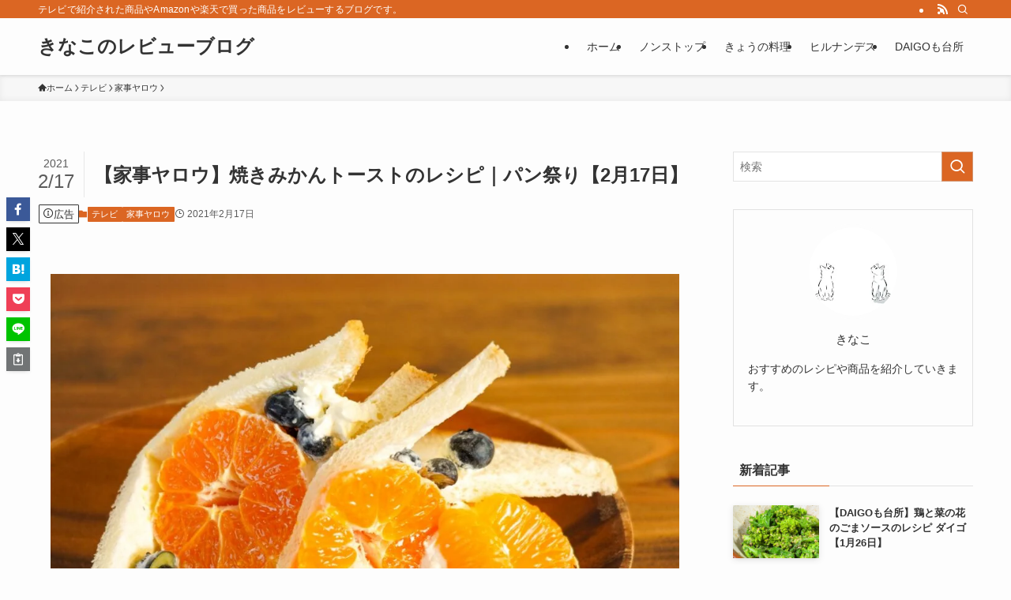

--- FILE ---
content_type: text/html; charset=UTF-8
request_url: https://www.kina-recipe.com/kaji/pan/20210217-4/
body_size: 37184
content:
<!DOCTYPE html>
<html lang="ja" data-loaded="false" data-scrolled="false" data-spmenu="closed">
<head><meta charset="utf-8"><script>if(navigator.userAgent.match(/MSIE|Internet Explorer/i)||navigator.userAgent.match(/Trident\/7\..*?rv:11/i)){var href=document.location.href;if(!href.match(/[?&]nowprocket/)){if(href.indexOf("?")==-1){if(href.indexOf("#")==-1){document.location.href=href+"?nowprocket=1"}else{document.location.href=href.replace("#","?nowprocket=1#")}}else{if(href.indexOf("#")==-1){document.location.href=href+"&nowprocket=1"}else{document.location.href=href.replace("#","&nowprocket=1#")}}}}</script><script>(()=>{class RocketLazyLoadScripts{constructor(){this.v="2.0.4",this.userEvents=["keydown","keyup","mousedown","mouseup","mousemove","mouseover","mouseout","touchmove","touchstart","touchend","touchcancel","wheel","click","dblclick","input"],this.attributeEvents=["onblur","onclick","oncontextmenu","ondblclick","onfocus","onmousedown","onmouseenter","onmouseleave","onmousemove","onmouseout","onmouseover","onmouseup","onmousewheel","onscroll","onsubmit"]}async t(){this.i(),this.o(),/iP(ad|hone)/.test(navigator.userAgent)&&this.h(),this.u(),this.l(this),this.m(),this.k(this),this.p(this),this._(),await Promise.all([this.R(),this.L()]),this.lastBreath=Date.now(),this.S(this),this.P(),this.D(),this.O(),this.M(),await this.C(this.delayedScripts.normal),await this.C(this.delayedScripts.defer),await this.C(this.delayedScripts.async),await this.T(),await this.F(),await this.j(),await this.A(),window.dispatchEvent(new Event("rocket-allScriptsLoaded")),this.everythingLoaded=!0,this.lastTouchEnd&&await new Promise(t=>setTimeout(t,500-Date.now()+this.lastTouchEnd)),this.I(),this.H(),this.U(),this.W()}i(){this.CSPIssue=sessionStorage.getItem("rocketCSPIssue"),document.addEventListener("securitypolicyviolation",t=>{this.CSPIssue||"script-src-elem"!==t.violatedDirective||"data"!==t.blockedURI||(this.CSPIssue=!0,sessionStorage.setItem("rocketCSPIssue",!0))},{isRocket:!0})}o(){window.addEventListener("pageshow",t=>{this.persisted=t.persisted,this.realWindowLoadedFired=!0},{isRocket:!0}),window.addEventListener("pagehide",()=>{this.onFirstUserAction=null},{isRocket:!0})}h(){let t;function e(e){t=e}window.addEventListener("touchstart",e,{isRocket:!0}),window.addEventListener("touchend",function i(o){o.changedTouches[0]&&t.changedTouches[0]&&Math.abs(o.changedTouches[0].pageX-t.changedTouches[0].pageX)<10&&Math.abs(o.changedTouches[0].pageY-t.changedTouches[0].pageY)<10&&o.timeStamp-t.timeStamp<200&&(window.removeEventListener("touchstart",e,{isRocket:!0}),window.removeEventListener("touchend",i,{isRocket:!0}),"INPUT"===o.target.tagName&&"text"===o.target.type||(o.target.dispatchEvent(new TouchEvent("touchend",{target:o.target,bubbles:!0})),o.target.dispatchEvent(new MouseEvent("mouseover",{target:o.target,bubbles:!0})),o.target.dispatchEvent(new PointerEvent("click",{target:o.target,bubbles:!0,cancelable:!0,detail:1,clientX:o.changedTouches[0].clientX,clientY:o.changedTouches[0].clientY})),event.preventDefault()))},{isRocket:!0})}q(t){this.userActionTriggered||("mousemove"!==t.type||this.firstMousemoveIgnored?"keyup"===t.type||"mouseover"===t.type||"mouseout"===t.type||(this.userActionTriggered=!0,this.onFirstUserAction&&this.onFirstUserAction()):this.firstMousemoveIgnored=!0),"click"===t.type&&t.preventDefault(),t.stopPropagation(),t.stopImmediatePropagation(),"touchstart"===this.lastEvent&&"touchend"===t.type&&(this.lastTouchEnd=Date.now()),"click"===t.type&&(this.lastTouchEnd=0),this.lastEvent=t.type,t.composedPath&&t.composedPath()[0].getRootNode()instanceof ShadowRoot&&(t.rocketTarget=t.composedPath()[0]),this.savedUserEvents.push(t)}u(){this.savedUserEvents=[],this.userEventHandler=this.q.bind(this),this.userEvents.forEach(t=>window.addEventListener(t,this.userEventHandler,{passive:!1,isRocket:!0})),document.addEventListener("visibilitychange",this.userEventHandler,{isRocket:!0})}U(){this.userEvents.forEach(t=>window.removeEventListener(t,this.userEventHandler,{passive:!1,isRocket:!0})),document.removeEventListener("visibilitychange",this.userEventHandler,{isRocket:!0}),this.savedUserEvents.forEach(t=>{(t.rocketTarget||t.target).dispatchEvent(new window[t.constructor.name](t.type,t))})}m(){const t="return false",e=Array.from(this.attributeEvents,t=>"data-rocket-"+t),i="["+this.attributeEvents.join("],[")+"]",o="[data-rocket-"+this.attributeEvents.join("],[data-rocket-")+"]",s=(e,i,o)=>{o&&o!==t&&(e.setAttribute("data-rocket-"+i,o),e["rocket"+i]=new Function("event",o),e.setAttribute(i,t))};new MutationObserver(t=>{for(const n of t)"attributes"===n.type&&(n.attributeName.startsWith("data-rocket-")||this.everythingLoaded?n.attributeName.startsWith("data-rocket-")&&this.everythingLoaded&&this.N(n.target,n.attributeName.substring(12)):s(n.target,n.attributeName,n.target.getAttribute(n.attributeName))),"childList"===n.type&&n.addedNodes.forEach(t=>{if(t.nodeType===Node.ELEMENT_NODE)if(this.everythingLoaded)for(const i of[t,...t.querySelectorAll(o)])for(const t of i.getAttributeNames())e.includes(t)&&this.N(i,t.substring(12));else for(const e of[t,...t.querySelectorAll(i)])for(const t of e.getAttributeNames())this.attributeEvents.includes(t)&&s(e,t,e.getAttribute(t))})}).observe(document,{subtree:!0,childList:!0,attributeFilter:[...this.attributeEvents,...e]})}I(){this.attributeEvents.forEach(t=>{document.querySelectorAll("[data-rocket-"+t+"]").forEach(e=>{this.N(e,t)})})}N(t,e){const i=t.getAttribute("data-rocket-"+e);i&&(t.setAttribute(e,i),t.removeAttribute("data-rocket-"+e))}k(t){Object.defineProperty(HTMLElement.prototype,"onclick",{get(){return this.rocketonclick||null},set(e){this.rocketonclick=e,this.setAttribute(t.everythingLoaded?"onclick":"data-rocket-onclick","this.rocketonclick(event)")}})}S(t){function e(e,i){let o=e[i];e[i]=null,Object.defineProperty(e,i,{get:()=>o,set(s){t.everythingLoaded?o=s:e["rocket"+i]=o=s}})}e(document,"onreadystatechange"),e(window,"onload"),e(window,"onpageshow");try{Object.defineProperty(document,"readyState",{get:()=>t.rocketReadyState,set(e){t.rocketReadyState=e},configurable:!0}),document.readyState="loading"}catch(t){console.log("WPRocket DJE readyState conflict, bypassing")}}l(t){this.originalAddEventListener=EventTarget.prototype.addEventListener,this.originalRemoveEventListener=EventTarget.prototype.removeEventListener,this.savedEventListeners=[],EventTarget.prototype.addEventListener=function(e,i,o){o&&o.isRocket||!t.B(e,this)&&!t.userEvents.includes(e)||t.B(e,this)&&!t.userActionTriggered||e.startsWith("rocket-")||t.everythingLoaded?t.originalAddEventListener.call(this,e,i,o):(t.savedEventListeners.push({target:this,remove:!1,type:e,func:i,options:o}),"mouseenter"!==e&&"mouseleave"!==e||t.originalAddEventListener.call(this,e,t.savedUserEvents.push,o))},EventTarget.prototype.removeEventListener=function(e,i,o){o&&o.isRocket||!t.B(e,this)&&!t.userEvents.includes(e)||t.B(e,this)&&!t.userActionTriggered||e.startsWith("rocket-")||t.everythingLoaded?t.originalRemoveEventListener.call(this,e,i,o):t.savedEventListeners.push({target:this,remove:!0,type:e,func:i,options:o})}}J(t,e){this.savedEventListeners=this.savedEventListeners.filter(i=>{let o=i.type,s=i.target||window;return e!==o||t!==s||(this.B(o,s)&&(i.type="rocket-"+o),this.$(i),!1)})}H(){EventTarget.prototype.addEventListener=this.originalAddEventListener,EventTarget.prototype.removeEventListener=this.originalRemoveEventListener,this.savedEventListeners.forEach(t=>this.$(t))}$(t){t.remove?this.originalRemoveEventListener.call(t.target,t.type,t.func,t.options):this.originalAddEventListener.call(t.target,t.type,t.func,t.options)}p(t){let e;function i(e){return t.everythingLoaded?e:e.split(" ").map(t=>"load"===t||t.startsWith("load.")?"rocket-jquery-load":t).join(" ")}function o(o){function s(e){const s=o.fn[e];o.fn[e]=o.fn.init.prototype[e]=function(){return this[0]===window&&t.userActionTriggered&&("string"==typeof arguments[0]||arguments[0]instanceof String?arguments[0]=i(arguments[0]):"object"==typeof arguments[0]&&Object.keys(arguments[0]).forEach(t=>{const e=arguments[0][t];delete arguments[0][t],arguments[0][i(t)]=e})),s.apply(this,arguments),this}}if(o&&o.fn&&!t.allJQueries.includes(o)){const e={DOMContentLoaded:[],"rocket-DOMContentLoaded":[]};for(const t in e)document.addEventListener(t,()=>{e[t].forEach(t=>t())},{isRocket:!0});o.fn.ready=o.fn.init.prototype.ready=function(i){function s(){parseInt(o.fn.jquery)>2?setTimeout(()=>i.bind(document)(o)):i.bind(document)(o)}return"function"==typeof i&&(t.realDomReadyFired?!t.userActionTriggered||t.fauxDomReadyFired?s():e["rocket-DOMContentLoaded"].push(s):e.DOMContentLoaded.push(s)),o([])},s("on"),s("one"),s("off"),t.allJQueries.push(o)}e=o}t.allJQueries=[],o(window.jQuery),Object.defineProperty(window,"jQuery",{get:()=>e,set(t){o(t)}})}P(){const t=new Map;document.write=document.writeln=function(e){const i=document.currentScript,o=document.createRange(),s=i.parentElement;let n=t.get(i);void 0===n&&(n=i.nextSibling,t.set(i,n));const c=document.createDocumentFragment();o.setStart(c,0),c.appendChild(o.createContextualFragment(e)),s.insertBefore(c,n)}}async R(){return new Promise(t=>{this.userActionTriggered?t():this.onFirstUserAction=t})}async L(){return new Promise(t=>{document.addEventListener("DOMContentLoaded",()=>{this.realDomReadyFired=!0,t()},{isRocket:!0})})}async j(){return this.realWindowLoadedFired?Promise.resolve():new Promise(t=>{window.addEventListener("load",t,{isRocket:!0})})}M(){this.pendingScripts=[];this.scriptsMutationObserver=new MutationObserver(t=>{for(const e of t)e.addedNodes.forEach(t=>{"SCRIPT"!==t.tagName||t.noModule||t.isWPRocket||this.pendingScripts.push({script:t,promise:new Promise(e=>{const i=()=>{const i=this.pendingScripts.findIndex(e=>e.script===t);i>=0&&this.pendingScripts.splice(i,1),e()};t.addEventListener("load",i,{isRocket:!0}),t.addEventListener("error",i,{isRocket:!0}),setTimeout(i,1e3)})})})}),this.scriptsMutationObserver.observe(document,{childList:!0,subtree:!0})}async F(){await this.X(),this.pendingScripts.length?(await this.pendingScripts[0].promise,await this.F()):this.scriptsMutationObserver.disconnect()}D(){this.delayedScripts={normal:[],async:[],defer:[]},document.querySelectorAll("script[type$=rocketlazyloadscript]").forEach(t=>{t.hasAttribute("data-rocket-src")?t.hasAttribute("async")&&!1!==t.async?this.delayedScripts.async.push(t):t.hasAttribute("defer")&&!1!==t.defer||"module"===t.getAttribute("data-rocket-type")?this.delayedScripts.defer.push(t):this.delayedScripts.normal.push(t):this.delayedScripts.normal.push(t)})}async _(){await this.L();let t=[];document.querySelectorAll("script[type$=rocketlazyloadscript][data-rocket-src]").forEach(e=>{let i=e.getAttribute("data-rocket-src");if(i&&!i.startsWith("data:")){i.startsWith("//")&&(i=location.protocol+i);try{const o=new URL(i).origin;o!==location.origin&&t.push({src:o,crossOrigin:e.crossOrigin||"module"===e.getAttribute("data-rocket-type")})}catch(t){}}}),t=[...new Map(t.map(t=>[JSON.stringify(t),t])).values()],this.Y(t,"preconnect")}async G(t){if(await this.K(),!0!==t.noModule||!("noModule"in HTMLScriptElement.prototype))return new Promise(e=>{let i;function o(){(i||t).setAttribute("data-rocket-status","executed"),e()}try{if(navigator.userAgent.includes("Firefox/")||""===navigator.vendor||this.CSPIssue)i=document.createElement("script"),[...t.attributes].forEach(t=>{let e=t.nodeName;"type"!==e&&("data-rocket-type"===e&&(e="type"),"data-rocket-src"===e&&(e="src"),i.setAttribute(e,t.nodeValue))}),t.text&&(i.text=t.text),t.nonce&&(i.nonce=t.nonce),i.hasAttribute("src")?(i.addEventListener("load",o,{isRocket:!0}),i.addEventListener("error",()=>{i.setAttribute("data-rocket-status","failed-network"),e()},{isRocket:!0}),setTimeout(()=>{i.isConnected||e()},1)):(i.text=t.text,o()),i.isWPRocket=!0,t.parentNode.replaceChild(i,t);else{const i=t.getAttribute("data-rocket-type"),s=t.getAttribute("data-rocket-src");i?(t.type=i,t.removeAttribute("data-rocket-type")):t.removeAttribute("type"),t.addEventListener("load",o,{isRocket:!0}),t.addEventListener("error",i=>{this.CSPIssue&&i.target.src.startsWith("data:")?(console.log("WPRocket: CSP fallback activated"),t.removeAttribute("src"),this.G(t).then(e)):(t.setAttribute("data-rocket-status","failed-network"),e())},{isRocket:!0}),s?(t.fetchPriority="high",t.removeAttribute("data-rocket-src"),t.src=s):t.src="data:text/javascript;base64,"+window.btoa(unescape(encodeURIComponent(t.text)))}}catch(i){t.setAttribute("data-rocket-status","failed-transform"),e()}});t.setAttribute("data-rocket-status","skipped")}async C(t){const e=t.shift();return e?(e.isConnected&&await this.G(e),this.C(t)):Promise.resolve()}O(){this.Y([...this.delayedScripts.normal,...this.delayedScripts.defer,...this.delayedScripts.async],"preload")}Y(t,e){this.trash=this.trash||[];let i=!0;var o=document.createDocumentFragment();t.forEach(t=>{const s=t.getAttribute&&t.getAttribute("data-rocket-src")||t.src;if(s&&!s.startsWith("data:")){const n=document.createElement("link");n.href=s,n.rel=e,"preconnect"!==e&&(n.as="script",n.fetchPriority=i?"high":"low"),t.getAttribute&&"module"===t.getAttribute("data-rocket-type")&&(n.crossOrigin=!0),t.crossOrigin&&(n.crossOrigin=t.crossOrigin),t.integrity&&(n.integrity=t.integrity),t.nonce&&(n.nonce=t.nonce),o.appendChild(n),this.trash.push(n),i=!1}}),document.head.appendChild(o)}W(){this.trash.forEach(t=>t.remove())}async T(){try{document.readyState="interactive"}catch(t){}this.fauxDomReadyFired=!0;try{await this.K(),this.J(document,"readystatechange"),document.dispatchEvent(new Event("rocket-readystatechange")),await this.K(),document.rocketonreadystatechange&&document.rocketonreadystatechange(),await this.K(),this.J(document,"DOMContentLoaded"),document.dispatchEvent(new Event("rocket-DOMContentLoaded")),await this.K(),this.J(window,"DOMContentLoaded"),window.dispatchEvent(new Event("rocket-DOMContentLoaded"))}catch(t){console.error(t)}}async A(){try{document.readyState="complete"}catch(t){}try{await this.K(),this.J(document,"readystatechange"),document.dispatchEvent(new Event("rocket-readystatechange")),await this.K(),document.rocketonreadystatechange&&document.rocketonreadystatechange(),await this.K(),this.J(window,"load"),window.dispatchEvent(new Event("rocket-load")),await this.K(),window.rocketonload&&window.rocketonload(),await this.K(),this.allJQueries.forEach(t=>t(window).trigger("rocket-jquery-load")),await this.K(),this.J(window,"pageshow");const t=new Event("rocket-pageshow");t.persisted=this.persisted,window.dispatchEvent(t),await this.K(),window.rocketonpageshow&&window.rocketonpageshow({persisted:this.persisted})}catch(t){console.error(t)}}async K(){Date.now()-this.lastBreath>45&&(await this.X(),this.lastBreath=Date.now())}async X(){return document.hidden?new Promise(t=>setTimeout(t)):new Promise(t=>requestAnimationFrame(t))}B(t,e){return e===document&&"readystatechange"===t||(e===document&&"DOMContentLoaded"===t||(e===window&&"DOMContentLoaded"===t||(e===window&&"load"===t||e===window&&"pageshow"===t)))}static run(){(new RocketLazyLoadScripts).t()}}RocketLazyLoadScripts.run()})();</script>

<meta name="format-detection" content="telephone=no">
<meta http-equiv="X-UA-Compatible" content="IE=edge">
<meta name="viewport" content="width=device-width, viewport-fit=cover">
<title>【家事ヤロウ】焼きみかんトーストのレシピ｜パン祭り【2月17日】 | きなこのレビューブログ</title>
<link crossorigin data-rocket-preload as="font" href="https://www.kina-recipe.com/wp-content/themes/swell/assets/fonts/icomoon.woff2?fq24x" rel="preload">
<link crossorigin data-rocket-preload as="font" href="https://www.kina-recipe.com/wp-content/plugins/recipe-card-blocks-by-wpzoom/dist/assets/webfonts/Foodicons.woff" rel="preload">
<link crossorigin data-rocket-preload as="font" href="https://www.kina-recipe.com/wp-content/plugins/recipe-card-blocks-by-wpzoom/dist/assets/webfonts/Oldicon.woff" rel="preload">
<style id="wpr-usedcss">:where(.wp-block-button__link){border-radius:9999px;box-shadow:none;padding:calc(.667em + 2px) calc(1.333em + 2px);text-decoration:none}:where(.wp-block-calendar table:not(.has-background) th){background:#ddd}:where(.wp-block-columns){margin-bottom:1.75em}:where(.wp-block-columns.has-background){padding:1.25em 2.375em}:where(.wp-block-post-comments input[type=submit]){border:none}:where(.wp-block-cover-image:not(.has-text-color)),:where(.wp-block-cover:not(.has-text-color)){color:#fff}:where(.wp-block-cover-image.is-light:not(.has-text-color)),:where(.wp-block-cover.is-light:not(.has-text-color)){color:#000}:where(.wp-block-file){margin-bottom:1.5em}:where(.wp-block-file__button){border-radius:2em;display:inline-block;padding:.5em 1em}:where(.wp-block-file__button):is(a):active,:where(.wp-block-file__button):is(a):focus,:where(.wp-block-file__button):is(a):hover,:where(.wp-block-file__button):is(a):visited{box-shadow:none;color:#fff;opacity:.85;text-decoration:none}.wp-block-image img{box-sizing:border-box;height:auto;max-width:100%;vertical-align:bottom}.wp-block-image figcaption{margin-bottom:1em;margin-top:.5em}.wp-block-image :where(.has-border-color){border-style:solid}.wp-block-image :where([style*=border-top-color]){border-top-style:solid}.wp-block-image :where([style*=border-right-color]){border-right-style:solid}.wp-block-image :where([style*=border-bottom-color]){border-bottom-style:solid}.wp-block-image :where([style*=border-left-color]){border-left-style:solid}.wp-block-image :where([style*=border-width]){border-style:solid}.wp-block-image :where([style*=border-top-width]){border-top-style:solid}.wp-block-image :where([style*=border-right-width]){border-right-style:solid}.wp-block-image :where([style*=border-bottom-width]){border-bottom-style:solid}.wp-block-image :where([style*=border-left-width]){border-left-style:solid}.wp-block-image figure{margin:0}:where(.wp-block-latest-comments:not([style*=line-height] .wp-block-latest-comments__comment)){line-height:1.1}:where(.wp-block-latest-comments:not([style*=line-height] .wp-block-latest-comments__comment-excerpt p)){line-height:1.8}ol,ul{box-sizing:border-box}:where(.wp-block-navigation.has-background .wp-block-navigation-item a:not(.wp-element-button)),:where(.wp-block-navigation.has-background .wp-block-navigation-submenu a:not(.wp-element-button)){padding:.5em 1em}:where(.wp-block-navigation .wp-block-navigation__submenu-container .wp-block-navigation-item a:not(.wp-element-button)),:where(.wp-block-navigation .wp-block-navigation__submenu-container .wp-block-navigation-submenu a:not(.wp-element-button)),:where(.wp-block-navigation .wp-block-navigation__submenu-container .wp-block-navigation-submenu button.wp-block-navigation-item__content),:where(.wp-block-navigation .wp-block-navigation__submenu-container .wp-block-pages-list__item button.wp-block-navigation-item__content){padding:.5em 1em}:where(p.has-text-color:not(.has-link-color)) a{color:inherit}:where(.wp-block-post-excerpt){margin-bottom:var(--wp--style--block-gap);margin-top:var(--wp--style--block-gap)}:where(.wp-block-preformatted.has-background){padding:1.25em 2.375em}:where(.wp-block-pullquote){margin:0 0 1em}:where(.wp-block-search__button){border:1px solid #ccc;padding:6px 10px}:where(.wp-block-search__button-inside .wp-block-search__inside-wrapper){border:1px solid #949494;box-sizing:border-box;padding:4px}:where(.wp-block-search__button-inside .wp-block-search__inside-wrapper) .wp-block-search__input{border:none;border-radius:0;padding:0 4px}:where(.wp-block-search__button-inside .wp-block-search__inside-wrapper) .wp-block-search__input:focus{outline:0}:where(.wp-block-search__button-inside .wp-block-search__inside-wrapper) :where(.wp-block-search__button){padding:4px 8px}:where(.wp-block-term-description){margin-bottom:var(--wp--style--block-gap);margin-top:var(--wp--style--block-gap)}:where(pre.wp-block-verse){font-family:inherit}:root{--wp--preset--font-size--normal:16px;--wp--preset--font-size--huge:42px}.screen-reader-text{border:0;clip:rect(1px,1px,1px,1px);-webkit-clip-path:inset(50%);clip-path:inset(50%);height:1px;margin:-1px;overflow:hidden;padding:0;position:absolute;width:1px;word-wrap:normal!important}.screen-reader-text:focus{background-color:#ddd;clip:auto!important;-webkit-clip-path:none;clip-path:none;color:#444;display:block;font-size:1em;height:auto;left:5px;line-height:normal;padding:15px 23px 14px;text-decoration:none;top:5px;width:auto;z-index:100000}html :where(.has-border-color){border-style:solid}html :where([style*=border-top-color]){border-top-style:solid}html :where([style*=border-right-color]){border-right-style:solid}html :where([style*=border-bottom-color]){border-bottom-style:solid}html :where([style*=border-left-color]){border-left-style:solid}html :where([style*=border-width]){border-style:solid}html :where([style*=border-top-width]){border-top-style:solid}html :where([style*=border-right-width]){border-right-style:solid}html :where([style*=border-bottom-width]){border-bottom-style:solid}html :where([style*=border-left-width]){border-left-style:solid}html :where(img[class*=wp-image-]){height:auto;max-width:100%}:where(figure){margin:0 0 1em}html :where(.is-position-sticky){--wp-admin--admin-bar--position-offset:var(--wp-admin--admin-bar--height,0px)}@media screen and (max-width:600px){html :where(.is-position-sticky){--wp-admin--admin-bar--position-offset:0px}}@font-face{font-display:swap;font-family:icomoon;font-style:normal;font-weight:400;src:url(https://www.kina-recipe.com/wp-content/themes/swell/assets/fonts/icomoon.woff2?fq24x) format("woff2"),url(https://www.kina-recipe.com/wp-content/themes/swell/assets/fonts/icomoon.ttf?fq24x) format("truetype"),url(https://www.kina-recipe.com/wp-content/themes/swell/assets/fonts/icomoon.woff?fq24x) format("woff"),url(https://www.kina-recipe.com/wp-content/themes/swell/assets/fonts/icomoon.svg?fq24x#icomoon) format("svg")}[class*=" icon-"]:before,[class^=icon-]:before{-webkit-font-smoothing:antialiased;-moz-osx-font-smoothing:grayscale;font-family:icomoon!important;font-style:normal;font-variant:normal;font-weight:400;line-height:1;text-transform:none}.icon-chevron-up:before{content:"\e912"}.icon-home:before{content:"\e922"}.icon-info:before{content:"\e91d"}.icon-posted:before{content:"\e931"}.icon-pen:before{content:"\e934"}.icon-batsu:before{content:"\e91f"}.icon-search:before{content:"\e92e"}.icon-close-thin:before{content:"\e920"}.icon-menu-thin:before{content:"\e91b"}.icon-facebook:before{content:"\e901"}.icon-hatebu:before{content:"\e905"}.icon-line:before{content:"\e907"}.icon-pocket:before{content:"\e90a"}.icon-rss:before{content:"\e90b"}.icon-twitter-x:before{content:"\e926"}#fix_bottom_menu:before,.p-spMenu__inner:before{content:"";height:100%;left:0;position:absolute;top:0;width:100%;z-index:0}.c-categoryList:before,.c-tagList:before{-webkit-font-smoothing:antialiased;-moz-osx-font-smoothing:grayscale;font-family:icomoon!important;font-style:normal;font-variant:normal;font-weight:400;line-height:1;text-transform:none}.p-breadcrumb__item:after{background-color:currentcolor;-webkit-clip-path:polygon(45% 9%,75% 51%,45% 90%,30% 90%,60% 50%,30% 10%);clip-path:polygon(45% 9%,75% 51%,45% 90%,30% 90%,60% 50%,30% 10%);content:"";display:block;height:10px;margin:0;opacity:.8;width:10px}@-webkit-keyframes flash{0%{opacity:.6}to{opacity:1}}@keyframes flash{0%{opacity:.6}to{opacity:1}}:root{--color_border:hsla(0,0%,78%,.5);--color_gray:hsla(0,0%,78%,.15);--swl-color_hov_gray:rgba(3, 2, 2, .05);--swl-color_shadow:rgba(0, 0, 0, .12);--swl-fz--root:3.6vw;--swl-fz--side:var(--swl-fz--root);--swl-block-margin:2em;--swl-sidebar_width:280px;--swl-sidebar_margin:24px;--swl-pad_post_content:0px;--swl-pad_container:4vw;--swl-h2-margin--x:-2vw;--swl-box_shadow:0 2px 4px rgba(0, 0, 0, .05),0 4px 4px -4px rgba(0, 0, 0, .1);--swl-img_shadow:0 2px 8px rgba(0, 0, 0, .1),0 4px 8px -4px rgba(0, 0, 0, .2);--swl-btn_shadow:0 2px 2px rgba(0, 0, 0, .1),0 4px 8px -4px rgba(0, 0, 0, .2);--swl-text_color--black:#333;--swl-text_color--white:#fff;--swl-fz--xs:.75em;--swl-fz--small:.9em;--swl-fz--normal:1rem;--swl-fz--medium:1.1em;--swl-fz--large:1.25em;--swl-fz--huge:1.6em;--swl-list-padding--left:1.5em;--swl-list-padding--has_bg:1em 1em 1em 1.75em}html{font-size:var(--swl-fz--root)}.c-plainBtn{-webkit-appearance:none;-o-appearance:none;appearance:none;background-color:transparent;border:none;box-shadow:none}*,.c-plainBtn{margin:0;padding:0}*{box-sizing:border-box;font-family:inherit;font-size:inherit;line-height:inherit}:after,:before{box-sizing:inherit;text-decoration:inherit;vertical-align:inherit}ruby>rt{font-size:50%}main{display:block}:where(ol:not([type])),:where(ul:not([type])){list-style:none}img{border-style:none;height:auto;max-width:100%}svg:not([fill]){fill:currentcolor}[hidden]{display:none}button,input,select,textarea{font-family:inherit;font-size:inherit;line-height:inherit}button,input{overflow:visible}button,select{text-transform:none}[type=button],[type=submit],button{-webkit-appearance:button;cursor:pointer;display:inline-block}[role=button]{cursor:pointer}button,input,select,textarea{background-color:#f7f7f7;border:1px solid hsla(0,0%,78%,.5);border-radius:0;color:#333;padding:.25em .5em}[aria-controls]{cursor:pointer}html{letter-spacing:var(--swl-letter_spacing,normal)}body{word-wrap:break-word;-webkit-text-size-adjust:100%;background-color:var(--color_bg);color:var(--color_text);font-family:var(--swl-font_family);font-size:1rem;font-weight:var(--swl-font_weight);line-height:1.6;max-width:100%;min-width:100%;overflow-wrap:break-word;overflow-x:clip;position:relative}a{color:var(--color_link)}#lp-content .post_content,#main_content .post_content{font-size:var(--swl-fz--content,16px)}[data-spmenu=opened] #wpadminbar{z-index:1}#fix_bottom_menu{bottom:-60px;display:none;left:0;position:fixed}[data-spmenu=opened] body>.adsbygoogle{top:-140px!important}.l-article{max-width:var(--article_size);padding-left:0;padding-right:0}.lp-content .l-article{margin-left:auto;margin-right:auto}#body_wrap{max-width:100%;overflow-x:clip;position:relative;z-index:1}.l-container{margin-left:auto;margin-right:auto;max-width:calc(var(--container_size,0px) + var(--swl-pad_container,0px)*2);padding-left:var(--swl-pad_container,0);padding-right:var(--swl-pad_container,0)}.l-content{margin:0 auto 6em;padding-top:2em;position:relative;z-index:1}.c-gnav{display:flex;height:100%;text-align:center}.c-gnav a{text-decoration:none}.c-gnav .ttl{color:inherit;line-height:1;position:relative;z-index:1}.c-gnav>.menu-item{height:100%;position:relative}.c-gnav>.menu-item>a{color:inherit;display:flex;flex-direction:column;height:100%;justify-content:center;padding:0 12px;position:relative;white-space:nowrap}.c-gnav>.menu-item>a .ttl{display:block;font-size:14px}.c-gnav>.menu-item>a:after{bottom:0;content:"";display:block;left:0;position:absolute;transition:width .25s,height .25s,-webkit-transform .25s;transition:transform .25s,width .25s,height .25s;transition:transform .25s,width .25s,height .25s,-webkit-transform .25s}.l-header{background:var(--color_header_bg);left:0;top:0;z-index:100}.l-header,.l-header__inner{position:relative;width:100%}.l-header__inner{color:var(--color_header_text);z-index:1}.l-header__inner .c-catchphrase{letter-spacing:var(--swl-letter_spacing,.2px)}.l-header__logo{line-height:1}.c-headLogo.-txt{align-items:center;display:flex}.c-headLogo__link{display:block;text-decoration:none}.-txt .c-headLogo__link{color:inherit;display:block;font-size:5vw;font-weight:700}.l-header__customBtn,.l-header__menuBtn{height:var(--logo_size_sp);line-height:1.25;text-align:center;width:var(--logo_size_sp)}.l-mainContent{position:static!important;width:100%}.-sidebar-on .l-mainContent{max-width:100%}.l-mainContent__inner>:first-child,.post_content>:first-child{margin-top:0!important}.l-mainContent__inner>:last-child,.post_content>:last-child{margin-bottom:0!important}.l-scrollObserver{display:block;height:1px;left:0;pointer-events:none;position:absolute;top:100px;visibility:hidden;width:100%;z-index:1000}#sidebar{font-size:var(--swl-fz--side);position:relative}.c-listMenu.c-listMenu li{margin:0;position:relative}.c-listMenu a{border-bottom:1px solid var(--color_border);color:inherit;display:block;line-height:1.4;position:relative;text-decoration:none}.c-listMenu a:hover{background-color:var(--swl-color_hov_gray)}.c-categoryList{color:var(--color_main)}.c-categoryList:before{content:"\e92f"}.c-tagList:before{color:inherit;content:"\e935"}.c-categoryList__link,.c-tagList__link{border-radius:1px;display:block;line-height:1;padding:4px .5em;text-decoration:none}.c-tagList__link{background:#f7f7f7;color:#333}.c-categoryList__link{background-color:var(--color_main);color:#fff}.l-mainContent .c-categoryList__link.-current{background:0 0;box-shadow:inset 0 0 0 1px currentcolor;color:inherit}.c-fixBtn{align-items:center;background:#fff;border:1px solid var(--color_main);border-radius:var(--swl-radius--8,0);box-shadow:var(--swl-box_shadow);color:var(--color_main);cursor:pointer;display:flex;flex-direction:column;height:52px;justify-content:center;letter-spacing:normal;line-height:1;opacity:.75;overflow:hidden;text-align:center;transition:all .25s;width:52px}.c-fixBtn+.c-fixBtn{margin-top:16px}.c-fixBtn__icon{display:block;font-size:20px}#pagetop[data-has-text="1"] .c-fixBtn__icon{-webkit-transform:translateY(-6px);transform:translateY(-6px)}.c-iconBtn{align-content:center;align-items:center;color:inherit;display:inline-flex;flex-wrap:wrap;height:100%;justify-content:center;text-decoration:none;width:100%}.c-iconBtn .-menuBtn{z-index:1}.c-iconBtn__icon{display:block;font-size:24px}.p-spMenu__closeBtn .c-iconBtn__icon{font-size:20px}.c-iconBtn__icon:before{display:block}.c-iconList{display:flex;flex-wrap:wrap}.widget_swell_prof_widget .c-iconList{justify-content:center}.c-iconList__link{box-sizing:content-box;color:inherit;height:1em;margin:0 3px;padding:2px;text-align:center;text-decoration:none;width:1em}.c-iconList__icon,.c-iconList__link{display:block;line-height:1}.c-iconList__icon:before{color:inherit}.c-modal{height:100%;left:0;position:fixed;top:0;transition:opacity .5s,visibility .5s;width:100%;z-index:1000}[data-loaded=false] .c-modal{display:none}.c-modal:not(.is-opened){opacity:0;pointer-events:none;visibility:hidden}.c-modal .c-modal__close{color:#fff;cursor:pointer;left:0;line-height:2;padding-top:.5em;position:absolute;text-align:center;text-shadow:1px 1px 1px #000;top:100%;width:100%}.c-overlay{background:rgba(0,0,0,.75);height:100%;left:0;position:absolute;top:0;width:100%;z-index:0}.c-postTitle{align-items:center;display:flex;flex-direction:row-reverse}.c-postTitle__ttl{font-size:5vw;line-height:1.4;width:100%}.c-postTitle__date{border-right:1px solid var(--color_border);font-weight:400;line-height:1;margin-right:.75em;padding:.5em .75em .5em 0;text-align:center}.c-postTitle__date .__y{display:block;font-size:3vw;line-height:1;margin-bottom:4px}.c-postTitle__date .__md{display:block;font-size:4.2vw}.p-postList .c-postTitle{margin:0 auto 1em;position:relative;width:100%;z-index:1}.p-postList .c-postTitle__date .__md,.p-postList .c-postTitle__ttl{font-size:4vw}.c-searchForm{position:relative}.c-searchForm__s{background-color:#fff;line-height:2;padding:4px 44px 4px 8px;width:100%}.c-searchForm__submit{border-radius:var(--swl-radius--4,0);height:100%;overflow:hidden;position:absolute;right:0;top:0;width:40px}.c-searchForm__submit:before{color:#fff;font-size:20px;left:50%;position:absolute;top:50%;-webkit-transform:translateX(-50%) translateY(-50%);transform:translateX(-50%) translateY(-50%);z-index:1}.c-postThumb{overflow:hidden;position:relative;vertical-align:middle}.c-postThumb__figure{margin:0;overflow:hidden;position:relative;width:100%;z-index:0}.c-postThumb__figure:before{content:"";display:block;height:0;padding-top:var(--card_posts_thumb_ratio)}.-type-list .c-postThumb__figure:before{padding-top:var(--list_posts_thumb_ratio)}.p-postList__link:hover .c-postThumb:before{opacity:.2}.p-postList__link:hover .c-postThumb__img{-webkit-transform:scale(1.06);transform:scale(1.06)}.c-postThumb__img{left:0;position:absolute;top:0;transition:-webkit-transform .25s;transition:transform .25s;transition:transform .25s,-webkit-transform .25s}.c-postTimes{align-items:center;display:flex;flex-wrap:wrap;gap:.5em}.c-postTimes__posted:before{margin-right:.325em;position:relative;top:1px}.p-breadcrumb{margin:0 auto;padding:8px 0;position:relative}.p-breadcrumb.-bg-on{background:#f7f7f7}.p-breadcrumb:not(.-bg-on){padding-top:12px}.-body-solid .p-breadcrumb.-bg-on{box-shadow:inset 0 -1px 8px rgba(0,0,0,.06)}.p-breadcrumb__list{align-items:center;display:flex;font-size:10px;gap:.5em;list-style:none;overflow:hidden;width:100%}.p-breadcrumb__item{align-items:center;display:inline-flex;gap:.5em;position:relative}.p-breadcrumb__item:last-child:after{content:none}.p-breadcrumb__item:last-child span{opacity:.8}.p-breadcrumb__text{align-items:center;color:inherit;display:block;display:inline-flex;text-decoration:none;white-space:nowrap}.p-breadcrumb__text:before{margin-right:3px}.p-breadcrumb__text:hover span{opacity:.76}.p-breadcrumb__text .__home{align-items:center;display:inline-flex;gap:4px}.p-breadcrumb__text .__home:before{line-height:inherit}.single .p-breadcrumb__item:last-child>span.p-breadcrumb__text{display:none}.p-fixBtnWrap{align-items:flex-end;bottom:1.25em;display:flex;flex-direction:column;opacity:0;position:fixed;right:1em;text-align:center;-webkit-transform:translateY(-8px);transform:translateY(-8px);transition:opacity .3s,visibility .3s,-webkit-transform .3s;transition:opacity .3s,transform .3s,visibility .3s;transition:opacity .3s,transform .3s,visibility .3s,-webkit-transform .3s;visibility:hidden;z-index:99}[data-loaded=false] .p-fixBtnWrap{display:none}[data-scrolled=true] .p-fixBtnWrap{opacity:1;-webkit-transform:translateY(0);transform:translateY(0);visibility:visible}.p-postList.p-postList{list-style:none;margin-bottom:0;padding-left:0}.p-postList__item.p-postList__item:before{content:none}.-type-list .p-postList__item{margin-bottom:2em;margin-top:0}.c-widget .-type-list .p-postList__item{margin-bottom:1.5em}.p-postList__link{color:inherit;display:block;position:relative;text-decoration:none;z-index:0}.-type-list .p-postList__link{align-items:flex-start;display:flex;flex-wrap:wrap;justify-content:space-between}.-type-list .p-postList__thumb{width:36%}.p-postList__thumb:before{background:linear-gradient(45deg,var(--color_gradient1),var(--color_gradient2));content:"";display:block;height:100%;left:0;opacity:0;position:absolute;top:0;transition:opacity .25s;width:100%;z-index:1}.p-postList__body{position:relative;transition:opacity .25s}.-type-list .p-postList__item:hover .p-postList__body{opacity:.75}.-type-list .p-postList__body{width:60%}.p-postList__link:hover .p-postList__body:after{background:var(--color_main);box-shadow:none;color:#fff;opacity:1}.p-postList .p-postList__title{background:0 0;border:none;color:inherit;display:block;font-weight:700;line-height:1.5;margin:0;padding:0}.p-postList .p-postList__title:after,.p-postList .p-postList__title:before{content:none}.-type-list .p-postList__title{font-size:3.6vw}.p-postList__meta{align-items:center;display:flex;flex-wrap:wrap;font-size:10px;line-height:1.25;margin-top:.75em;position:relative}.p-postList__title+.p-postList__meta{margin-top:.25em}.p-postList__meta :before{margin-right:.25em}.c-widget .p-postList__meta{margin-top:0}.-w-ranking.p-postList{counter-reset:number 0}.-w-ranking .p-postList__item{position:relative}.-w-ranking .p-postList__item:before{background-color:#3c3c3c;color:#fff;content:counter(number);counter-increment:number;display:block;font-family:arial,helvetica,sans-serif;pointer-events:none;position:absolute;text-align:center;z-index:2}.-w-ranking .p-postList__item:first-child:before{background-color:#f7d305;background-image:linear-gradient(to top left,#f7bf05,#fcea7f,#fcd700,#f7d305,#eaca12,#ac9303,#f7d305,#fcea7f,#f7e705,#eaca12,#f7bf05)}.-w-ranking .p-postList__item:nth-child(2):before{background-color:#a5a5a5;background-image:linear-gradient(to top left,#a5a5a5,#e5e5e5,#ae9c9c,#a5a5a5,#a5a5a5,#7f7f7f,#a5a5a5,#e5e5e5,#a5a5a5,#a5a5a5,#a5a5a5)}.-w-ranking .p-postList__item:nth-child(3):before{background-color:#c47222;background-image:linear-gradient(to top left,#c46522,#e8b27d,#d07217,#c47222,#b9722e,#834c17,#c47222,#e8b27d,#c48022,#b9722e,#c46522)}.-w-ranking.-type-list .p-postList__item:before{font-size:3vw;left:0;line-height:2;top:0;width:2em}.p-spMenu{height:100%;left:0;position:fixed;top:0;transition:opacity 0s;width:100%;z-index:101}[data-loaded=false] .p-spMenu{display:none}[data-spmenu=closed] .p-spMenu{opacity:0;pointer-events:none;transition-delay:1s}.p-spMenu a{color:inherit}.p-spMenu .c-widget__title{margin-bottom:1.5em}.c-spnav{display:block;text-align:left}.c-spnav .menu-item{position:relative}.c-spnav>.menu-item:first-child>a{border-top:none}.c-spnav a{border-bottom:1px solid var(--color_border);display:block;padding:.75em .25em}.p-spMenu__overlay{transition:opacity .5s,visibility .5s}[data-spmenu=closed] .p-spMenu__overlay{opacity:0;visibility:hidden}.p-spMenu__inner{box-shadow:0 0 8px var(--swl-color_shadow);height:100%;padding-top:var(--logo_size_sp);position:absolute;top:0;transition:-webkit-transform .45s;transition:transform .45s;transition:transform .45s,-webkit-transform .45s;transition-timing-function:ease-out;width:88vw;z-index:1}.-left .p-spMenu__inner{left:0;-webkit-transform:translateX(-88vw);transform:translateX(-88vw)}[data-spmenu=opened] .p-spMenu__inner{-webkit-transform:translateX(0);transform:translateX(0)}.p-spMenu__closeBtn{height:var(--logo_size_sp);position:absolute;top:0;width:var(--logo_size_sp);z-index:1}.-left .p-spMenu__closeBtn{left:0}.p-spMenu__body{-webkit-overflow-scrolling:touch;height:100%;overflow-y:scroll;padding:0 4vw 10vw;position:relative}.p-spMenu__nav{margin-top:-1em;padding-bottom:.5em}.u-bg-main{background-color:var(--color_main)!important;color:#fff!important}.none{display:none!important}.u-fz-m{font-size:var(--swl-fz--medium)!important}.u-fz-14{font-size:14px}.u-fz-16{font-size:16px}.u-thin{opacity:.8}.hov-opacity{transition:opacity .25s}.hov-opacity:hover{opacity:.8}.hov-flash:hover{-webkit-animation:1s flash;animation:1s flash}.hov-flash-up{transition:box-shadow .25s}.hov-flash-up:hover{-webkit-animation:1s flash;animation:1s flash;box-shadow:0 2px 8px rgba(0,0,0,.25)}.u-obf-cover{display:block;height:100%!important;-o-object-fit:cover;object-fit:cover;width:100%!important}.w-beforeToc{margin-bottom:4em;margin-top:4em}.c-widget+.c-widget{margin-top:2em}.c-widget p:empty:before{content:none}.c-widget__title{font-size:4vw;font-weight:700;margin-bottom:1.5em;overflow:hidden;position:relative}.c-widget__title:after,.c-widget__title:before{box-sizing:inherit;display:block;height:1px;position:absolute;z-index:0}.widget_search .c-widget__title{display:none}.post_content{line-height:1.8;margin:0;max-width:100%;padding:0}.post_content>*{clear:both;margin-bottom:var(--swl-block-margin,2em)}.post_content div>:first-child,.post_content>:first-child{margin-top:0!important}.post_content div>:last-child,.post_content>:last-child{margin-bottom:0!important}.post_content h1{font-size:2em}.post_content h2{font-size:1.2em;line-height:1.4;margin:4em 0 2em;position:relative;z-index:1}.post_content>h2{margin-left:var(--swl-h2-margin--x,0);margin-right:var(--swl-h2-margin--x,0)}.post_content h3{font-size:1.1em;font-weight:700;line-height:1.4;margin:3em 0 2em;position:relative}.post_content h3:before{bottom:0;display:block;left:0;position:absolute;z-index:0}.post_content h4{font-size:1.05em;line-height:1.4;margin:3em 0 1.5em;position:relative}.post_content h2,.post_content h3,.post_content h4{font-weight:700}.post_content small{font-size:.8em;opacity:.8}.post_content :where(ul:not([type])){list-style:disc}.post_content :where(ol:not([type])){list-style:decimal}.post_content ol,.post_content ul{padding-left:var(--swl-list-padding--left)}.post_content ol ul,.post_content ul ul{list-style:circle}.post_content li{line-height:1.5;margin:.25em 0;position:relative}.post_content li ol,.post_content li ul{margin:0}.post_content iframe{display:block;margin-left:auto;margin-right:auto;max-width:100%}.l-mainContent__inner>.post_content{margin:4em 0;padding:0 var(--swl-pad_post_content,0)}div[class*=is-style-]>*{margin-bottom:1em}.swell-block-fullWide__inner>*{margin-bottom:2em}:root{--swl-box_padding:1.5em}.wp-block-image figcaption{color:inherit;display:block!important;font-size:.8em;line-height:1.4;margin-bottom:0;margin-top:.75em;opacity:.8;text-align:center}.wp-block-image{text-align:center}.wp-block-image img{vertical-align:bottom}.wp-block-image figcaption a{display:inline}.wp-block-image:after{clear:both;content:"";display:block;height:0;visibility:hidden}.wp-block-image a{display:block;transition:opacity .25s}.wp-block-image a:hover{opacity:.8}ol.is-style-index ul li:before,ul.is-style-index li li:before{background:0 0;border-bottom:2px solid;border-left:2px solid;border-radius:0;box-shadow:none;color:inherit;content:""!important;height:calc(1em - 2px);left:.25em;opacity:.75;position:absolute;top:0;-webkit-transform:none;transform:none;-webkit-transform:scale(.75);transform:scale(.75);-webkit-transform-origin:50% 100%;transform-origin:50% 100%;width:6px}.is-style-index{--swl-list-padding--left:.25em;--swl-list-padding--has_bg:1em;list-style:none!important}.is-style-index ol,.is-style-index ul{--swl-list-padding--left:0px;list-style:none!important}li:before{letter-spacing:normal}ul.is-style-index li{padding-left:1.25em;position:relative}ul.is-style-index li:before{background-color:currentcolor;border-radius:50%;color:inherit;content:"";display:block;height:6px;left:2px;position:absolute;top:calc(.75em - 3px);width:6px}ol.is-style-index>:first-child{counter-reset:toc}ol.is-style-index ol>li,ol.is-style-index>li{margin-left:2em;padding-left:0;position:relative}ol.is-style-index ol>li:before,ol.is-style-index>li:before{border-right:1px solid;content:counters(toc,"-");counter-increment:toc;display:block;font-family:inherit;letter-spacing:-.1px;line-height:1.1;padding:0 .5em 0 0;position:absolute;right:calc(100% + .5em);top:.25em;-webkit-transform:scale(.95);transform:scale(.95);white-space:nowrap;width:auto}ol.is-style-index ol{counter-reset:toc;padding-left:1em}ol.is-style-index ol li:before{opacity:.75}ol.is-style-index ul li{counter-increment:none;margin-left:0;padding-left:1.25em}:where(.has-border){margin-left:.3px}.c-prNotation{line-height:1.5}.c-prNotation[data-style=small]{align-items:center;border:1px solid;border-radius:1px;display:inline-flex;font-size:13px;gap:.25em;padding:.125em .4em}.c-prNotation[data-style=small]>i{margin:0 0 -1px -.5px}@media not all and (min-width:960px){[data-spmenu=opened] body{overflow-y:hidden;touch-action:none}#wpadminbar{position:fixed!important}.l-header__gnav{display:none}.l-header[data-spfix="1"]{position:sticky;top:var(--swl-adminbarH,0)}.l-header__inner{align-items:center;display:flex;justify-content:space-between;padding:0}.l-header__inner .c-catchphrase{display:none}.l-header__logo{padding:0 2vw}.c-headLogo{height:var(--logo_size_sp)}#sidebar{margin-top:4em}.p-fixBtnWrap{padding-bottom:calc(env(safe-area-inset-bottom)*.5)}#fix_bottom_menu+.p-fixBtnWrap{bottom:64px}.pc_{display:none!important}}@media (min-width:600px){:root{--swl-fz--root:16px;--swl-h2-margin--x:-16px}.l-content{padding-top:4em}.-txt .c-headLogo__link{font-size:24px}.c-postTitle__ttl{font-size:24px}.c-postTitle__date .__y{font-size:14px}.c-postTitle__date .__md{font-size:24px}.p-postList .c-postTitle__date .__md,.p-postList .c-postTitle__ttl{font-size:20px}.p-breadcrumb__list{font-size:11px}.-type-list .p-postList__title{font-size:16px}#sidebar .-type-list .p-postList__title{font-size:13px}.p-postList__meta{font-size:11px}.-w-ranking.-type-list .p-postList__item:before{font-size:12px}.c-widget__title{font-size:16px}.post_content h2{font-size:1.4em}.post_content h3{font-size:1.3em}.post_content h4{font-size:1.2em}}@media (min-width:960px){:root{--swl-fz--side:14px;--swl-pad_post_content:16px;--swl-pad_container:32px}.-sidebar-on .l-content{display:flex;flex-wrap:wrap;justify-content:space-between}.c-headLogo{height:var(--logo_size_pc)}.-sidebar-on .l-mainContent{width:calc(100% - var(--swl-sidebar_width) - var(--swl-sidebar_margin))}#sidebar .c-widget+.c-widget{margin-top:2.5em}.-sidebar-on #sidebar{width:var(--swl-sidebar_width)}.c-fixBtn:hover{opacity:1}.p-fixBtnWrap{bottom:2.5em;right:2.5em}.p-spMenu{display:none}.hov-bg-main{transition:background-color .25s,color .25s}.hov-bg-main:hover{background-color:var(--color_main)!important;color:#fff!important}.sp_{display:none!important}}@media (min-width:1200px){:root{--swl-sidebar_width:304px;--swl-sidebar_margin:52px}:root{--swl-pad_container:48px}}@media screen{[hidden~=screen]{display:inherit}[hidden~=screen]:not(:active):not(:focus):not(:target){clip:rect(0 0 0 0)!important;position:absolute!important}}@media (max-width:1200px){.c-gnav>.menu-item>a{padding:0 10px}}@media (max-width:1080px){.c-gnav>.menu-item>a{padding:0 8px}}.widget_archive select{-webkit-appearance:none;appearance:none;background:url(data:image/svg+xml;charset=US-ASCII,%3Csvg%20width%3D%2220%22%20height%3D%2220%22%20xmlns%3D%22http%3A%2F%2Fwww.w3.org%2F2000%2Fsvg%22%3E%3Cpath%20d%3D%22M5%206l5%205%205-5%202%201-7%207-7-7%202-1z%22%20fill%3D%22%23a0a5aa%22%2F%3E%3C%2Fsvg%3E) right 8px top 55% no-repeat #f7f7f7;background-size:1em 1em;border:1px solid var(--color_border);border-radius:5px;border-radius:2px;display:block;height:auto;line-height:32px;padding:4px 24px 4px 12px;width:100%}.widget_archive select::-ms-expand{display:none}.p-profileBox{border:1px solid var(--color_border);border-radius:var(--swl-radius--4,0);padding:4px}.p-profileBox__icon{margin:1em 0 0;text-align:center}.p-profileBox__iconImg{background:#fdfdfd;border:4px solid #fdfdfd;border-radius:50%;height:120px;-o-object-fit:cover;object-fit:cover;width:120px}.p-profileBox__name{padding-top:.5em;text-align:center}.p-profileBox__text{font-size:3.4vw;padding:1em}.p-profileBox__iconList{padding:.5em 0 1em}.p-profileBox__iconList .-rss{display:none}@media (min-width:600px){.p-profileBox__text{font-size:14px}}:root{--swl-fz--content:4vw;--swl-font_family:"游ゴシック体","Yu Gothic",YuGothic,"Hiragino Kaku Gothic ProN","Hiragino Sans",Meiryo,sans-serif;--swl-font_weight:500;--color_main:#db6623;--color_text:#333;--color_link:#1d4cd6;--color_htag:#db6623;--color_bg:#fdfdfd;--color_gradient1:#d8ffff;--color_gradient2:#87e7ff;--color_main_thin:rgba(255, 128, 44, .05);--color_main_dark:rgba(164, 77, 26, 1);--color_list_check:#db6623;--color_list_num:#db6623;--color_list_good:#86dd7b;--color_list_triangle:#f4e03a;--color_list_bad:#f36060;--color_faq_q:#d55656;--color_faq_a:#6599b7;--color_icon_good:#3cd250;--color_icon_good_bg:#ecffe9;--color_icon_bad:#4b73eb;--color_icon_bad_bg:#eafaff;--color_icon_info:#f578b4;--color_icon_info_bg:#fff0fa;--color_icon_announce:#ffa537;--color_icon_announce_bg:#fff5f0;--color_icon_pen:#7a7a7a;--color_icon_pen_bg:#f7f7f7;--color_icon_book:#787364;--color_icon_book_bg:#f8f6ef;--color_icon_point:#ffa639;--color_icon_check:#86d67c;--color_icon_batsu:#f36060;--color_icon_hatena:#5295cc;--color_icon_caution:#f7da38;--color_icon_memo:#84878a;--color_deep01:#e44141;--color_deep02:#3d79d5;--color_deep03:#63a84d;--color_deep04:#f09f4d;--color_pale01:#fff2f0;--color_pale02:#f3f8fd;--color_pale03:#f1f9ee;--color_pale04:#fdf9ee;--color_mark_blue:#b7e3ff;--color_mark_green:#bdf9c3;--color_mark_yellow:#fcf69f;--color_mark_orange:#ffddbc;--border01:solid 1px var(--color_main);--border02:double 4px var(--color_main);--border03:dashed 2px var(--color_border);--border04:solid 4px var(--color_gray);--card_posts_thumb_ratio:56.25%;--list_posts_thumb_ratio:61.805%;--big_posts_thumb_ratio:56.25%;--thumb_posts_thumb_ratio:61.805%;--blogcard_thumb_ratio:56.25%;--color_header_bg:#fdfdfd;--color_header_text:#333333;--color_footer_bg:#fdfdfd;--color_footer_text:#333;--container_size:1200px;--article_size:900px;--logo_size_sp:48px;--logo_size_pc:40px;--logo_size_pcfix:32px}.post_content h2:where(:not([class^=swell-block-]):not(.faq_q):not(.p-postList__title)){border-left:solid 8px var(--color_htag);padding:.75em 1em;background:-webkit-linear-gradient(135deg,transparent 25%,rgba(255,128,44,.05) 25%,rgba(255,128,44,.05) 50%,transparent 50%,transparent 75%,rgba(255,128,44,.05) 75%,rgba(255,128,44,.05));background:linear-gradient(135deg,transparent 25%,rgba(255,128,44,.05) 25%,rgba(255,128,44,.05) 50%,transparent 50%,transparent 75%,rgba(255,128,44,.05) 75%,rgba(255,128,44,.05));background-size:4px 4px}.post_content h2:where(:not([class^=swell-block-]):not(.faq_q):not(.p-postList__title))::before{position:absolute;display:block;pointer-events:none}.post_content h3:where(:not([class^=swell-block-]):not(.faq_q):not(.p-postList__title)){padding:0 .5em .5em}.post_content h3:where(:not([class^=swell-block-]):not(.faq_q):not(.p-postList__title))::before{content:"";width:100%;height:2px;background:repeating-linear-gradient(90deg,var(--color_htag) 0%,var(--color_htag) 29.3%,rgba(255,128,44,.2) 29.3%,rgba(255,128,44,.2) 100%)}.post_content h4:where(:not([class^=swell-block-]):not(.faq_q):not(.p-postList__title)){padding:0 0 0 16px;border-left:solid 2px var(--color_htag)}.l-header{box-shadow:0 1px 4px rgba(0,0,0,.12)}.l-header__bar{color:#fff;background:var(--color_main)}.l-header__menuBtn{order:1}.l-header__customBtn{order:3}.c-gnav a::after{background:var(--color_main);width:100%;height:2px;transform:scaleX(0)}.c-gnav>.-current>a::after,.c-gnav>li:hover>a::after{transform:scaleX(1)}#pagetop{border-radius:50%}.c-widget__title.-spmenu{padding:.5em .75em;border-radius:var(--swl-radius--2,0);background:var(--color_main);color:#fff}.c-secTitle{border-left:solid 2px var(--color_main);padding:0 .75em}.p-spMenu{color:#333}.p-spMenu__inner::before{background:#fdfdfd;opacity:1}.p-spMenu__overlay{background:#000;opacity:.6}a{text-decoration:none}@media screen and (min-width:600px){:root{--swl-fz--content:16px}}.c-shareBtns__btn{box-shadow:var(--swl-box_shadow)}.p-postList__thumb{box-shadow:0 2px 8px rgba(0,0,0,.1),0 4px 4px -4px rgba(0,0,0,.1)}.p-postList.-w-ranking li:before{background-image:repeating-linear-gradient(-45deg,hsla(0,0%,100%,.1),hsla(0,0%,100%,.1) 6px,transparent 0,transparent 12px);box-shadow:1px 1px 4px rgba(0,0,0,.2)}.l-header__bar{position:relative;width:100%}.l-header__bar .c-catchphrase{color:inherit;font-size:12px;letter-spacing:var(--swl-letter_spacing,.2px);line-height:14px;margin-right:auto;overflow:hidden;padding:4px 0;white-space:nowrap;width:50%}.l-header__bar .c-iconList .c-iconList__link{margin:0;padding:4px 6px}.l-header__barInner{align-items:center;display:flex;justify-content:flex-end}@media (min-width:960px){.-series .l-header__inner{align-items:stretch;display:flex}.-series .l-header__logo{align-items:center;display:flex;flex-wrap:wrap;margin-right:24px;padding:16px 0}.-series .l-header__logo .c-catchphrase{font-size:13px;padding:4px 0}.-series .c-headLogo{margin-right:16px}.-series-right .l-header__inner{justify-content:space-between}.-series-right .c-gnavWrap{margin-left:auto}}@media (min-width:960px) and (min-width:600px){.-series .c-headLogo{max-width:400px}}.c-listMenu a:before{-webkit-font-smoothing:antialiased;-moz-osx-font-smoothing:grayscale;font-family:icomoon!important;font-style:normal;font-variant:normal;font-weight:400;line-height:1;text-transform:none}.c-listMenu a{padding:.75em 1em .75em 1.5em;transition:padding .25s}.c-listMenu a:hover{padding-left:1.75em;padding-right:.75em}.c-listMenu a:before{color:inherit;content:"\e921";display:inline-block;left:2px;position:absolute;top:50%;-webkit-transform:translateY(-50%);transform:translateY(-50%);vertical-align:middle}:root{--color_content_bg:var(--color_bg)}.c-widget__title.-side{padding:.5em}.c-widget__title.-side::before{content:"";bottom:0;left:0;width:40%;z-index:1;background:var(--color_main)}.c-widget__title.-side::after{content:"";bottom:0;left:0;width:100%;background:var(--color_border)}.c-shareBtns__item:not(:last-child){margin-right:4px}.c-shareBtns__btn{padding:8px 0}@media screen and (max-width:959px){.l-header__logo{order:2;text-align:center}.single .c-postTitle__date{display:none}}.swell-block-fullWide__inner.l-container{--swl-fw_inner_pad:var(--swl-pad_container,0px)}.-index-off .p-toc{display:none}#main_content .p-toc{border-radius:var(--swl-radius--2,0);margin:4em auto;max-width:800px}#sidebar .p-toc{margin-top:-.5em}.p-toc .__pn:before{content:none!important;counter-increment:none}.p-toc .__prev{margin:0 0 1em}.p-toc.is-omitted:not([data-omit=ct]) [data-level="2"] .p-toc__childList{height:0;margin-bottom:-.5em;visibility:hidden}.p-toc.is-omitted:not([data-omit=nest]){position:relative}.p-toc.is-omitted:not([data-omit=nest]):before{background:linear-gradient(hsla(0,0%,100%,0),var(--color_bg));bottom:5em;content:"";height:4em;left:0;opacity:.75;pointer-events:none;position:absolute;width:100%;z-index:1}.p-toc.is-omitted:not([data-omit=nest]):after{background:var(--color_bg);bottom:0;content:"";height:5em;left:0;opacity:.75;position:absolute;width:100%;z-index:1}.p-toc.is-omitted:not([data-omit=nest]) [data-omit="1"]{display:none}.p-toc .p-toc__expandBtn{background-color:#f7f7f7;border:rgba(0,0,0,.2);border-radius:5em;box-shadow:0 0 0 1px #bbb;color:#333;display:block;font-size:14px;line-height:1.5;margin:.75em auto 0;min-width:6em;padding:.5em 1em;position:relative;transition:box-shadow .25s;z-index:2}.p-toc[data-omit=nest] .p-toc__expandBtn{display:inline-block;font-size:13px;margin:0 0 0 1.25em;padding:.5em .75em}.p-toc:not([data-omit=nest]) .p-toc__expandBtn:after,.p-toc:not([data-omit=nest]) .p-toc__expandBtn:before{border-top-color:inherit;border-top-style:dotted;border-top-width:3px;content:"";display:block;height:1px;position:absolute;top:calc(50% - 1px);transition:border-color .25s;width:100%;width:22px}.p-toc:not([data-omit=nest]) .p-toc__expandBtn:before{right:calc(100% + 1em)}.p-toc:not([data-omit=nest]) .p-toc__expandBtn:after{left:calc(100% + 1em)}.p-toc.is-expanded .p-toc__expandBtn{border-color:transparent}.p-toc__ttl{display:block;font-size:1.2em;line-height:1;position:relative;text-align:center}.p-toc__ttl:before{content:"\e918";display:inline-block;font-family:icomoon;margin-right:.5em;padding-bottom:2px;vertical-align:middle}#index_modal .p-toc__ttl{margin-bottom:.5em}.p-toc__list li{line-height:1.6}.p-toc__list>li+li{margin-top:.5em}.p-toc__list .p-toc__childList{padding-left:.5em}.p-toc__list .mininote{display:none}.post_content .p-toc__list{padding-left:0}#sidebar .p-toc__list{margin-bottom:0}#sidebar .p-toc__list .p-toc__childList{padding-left:0}.p-toc__link{color:inherit;font-size:inherit;text-decoration:none}.p-toc__link:hover{opacity:.8}@media (min-width:960px){.swell-block-fullWide__inner.l-article{--swl-fw_inner_pad:var(--swl-pad_post_content,0px)}#main_content .p-toc{width:92%}}@media (hover:hover){.p-toc .p-toc__expandBtn:hover{border-color:transparent;box-shadow:0 0 0 2px currentcolor}}.l-footer{background-color:var(--color_footer_bg);color:var(--color_footer_text);position:relative;z-index:0}.l-footer a,.l-footer span{color:inherit}.p-searchModal__inner{background:hsla(0,0%,100%,.1);left:50%;max-width:600px;padding:1em;position:absolute;top:calc(50% + 16px);-webkit-transform:translateX(-50%) translateY(-50%);transform:translateX(-50%) translateY(-50%);transition:top .5s;width:96%;z-index:1}.is-opened>.p-searchModal__inner{top:50%}.p-searchModal__inner .c-searchForm{box-shadow:0 0 4px hsla(0,0%,100%,.2)}.p-searchModal__inner .s{font-size:16px}.c-secTitle{display:block;font-size:4.5vw;margin-bottom:1.5em;position:relative}.c-secTitle:after,.c-secTitle:before{box-sizing:inherit;display:block;height:1px;position:absolute;z-index:0}.p-articleMetas{align-items:center;display:flex;flex-wrap:wrap;font-size:12px;gap:.625em;padding:0 1px}.p-articleMetas.-top{margin-top:.75em}.p-articleMetas.-top .p-articleMetas__termList{font-size:11px}.p-articleMetas__termList{align-items:center;display:flex;flex-wrap:wrap;gap:.5em}.p-articleFoot{border-top:1px dashed var(--color_border);margin:2em 0;padding-top:2em}.c-shareBtns{margin:2em 0}.c-shareBtns__message{padding:.25em 0 .75em;text-align:center;width:100%}.c-shareBtns__message .__text{display:inline-block;line-height:1.5;padding:0 1.5em;position:relative}.c-shareBtns__message .__text:after,.c-shareBtns__message .__text:before{background-color:currentcolor;bottom:0;content:"";display:block;height:1.5em;position:absolute;width:1px}.c-shareBtns__message .__text:before{left:0;-webkit-transform:rotate(-40deg);transform:rotate(-40deg)}.c-shareBtns__message .__text:after{right:0;-webkit-transform:rotate(40deg);transform:rotate(40deg)}.c-shareBtns__list{display:flex;justify-content:center}.c-shareBtns__item.-facebook{color:#3b5998}.c-shareBtns__item.-twitter-x{color:#000}.c-shareBtns__item.-hatebu{color:#00a4de}.c-shareBtns__item.-pocket{color:#ef3f56}.c-shareBtns__item.-line{color:#00c300}.c-shareBtns__item.-copy{color:#717475;position:relative}.c-shareBtns:not(.-style-btn-small) .c-shareBtns__item{flex:1}.c-shareBtns__btn{align-items:center;background-color:currentcolor;border-radius:var(--swl-radius--2,0);color:inherit;cursor:pointer;display:flex;justify-content:center;text-align:center;text-decoration:none}.c-shareBtns__icon{--the-icon-size:4.5vw;color:#fff;display:block;font-size:var(--the-icon-size);height:1em;line-height:1;margin:auto;width:1em}.c-shareBtns__icon:before{color:inherit;display:block}.-fix.c-shareBtns{border:none!important;left:8px;margin:0;position:fixed;top:50%;-webkit-transform:translateY(-50%);transform:translateY(-50%);width:30px;z-index:99}.-fix.c-shareBtns .c-shareBtns__list{border:none;flex-direction:column;margin:0;padding:0;width:100%}.-fix.c-shareBtns .c-shareBtns__item{flex-basis:100%;margin:4px 0;max-width:100%;padding:0;width:100%}.-fix.c-shareBtns .c-shareBtns__btn{height:30px;padding:0}.-fix.c-shareBtns .c-shareBtns__icon{font-size:16px}.c-urlcopy{display:block;position:relative;width:100%}.c-urlcopy .-copied{opacity:0;position:absolute;top:8px}.c-urlcopy .-to-copy{opacity:1;top:0}.c-urlcopy.-done .-to-copy{opacity:0;top:8px;transition-duration:0s}.c-urlcopy.-done .-copied{opacity:1;top:0;transition-duration:.25s}.c-urlcopy.-done+.c-copyedPoppup{opacity:1;visibility:visible}.c-urlcopy .c-shareBtns__icon{transition:opacity .25s,top .25s}.c-urlcopy__content{align-items:center;display:flex;justify-content:center;position:relative;width:100%}.c-copyedPoppup{bottom:calc(100% + 2px);color:grey;font-size:10px;opacity:0;position:absolute;right:0;text-align:right;transition:opacity .25s,visibility .25s;visibility:hidden;white-space:nowrap}.-fix.c-shareBtns .c-copyedPoppup{bottom:50%;left:100%;right:auto;-webkit-transform:translateX(8px) translateY(50%);transform:translateX(8px) translateY(50%)}@media (min-width:600px){.c-secTitle{font-size:20px}.l-articleBottom__section{margin-top:6em}.c-shareBtns__icon{--the-icon-size:18px}.c-copyedPoppup{font-size:11px;right:50%;-webkit-transform:translateX(50%);transform:translateX(50%)}}@media not all and (min-width:600px){.l-articleBottom__section{margin-top:4em}}@media not all and (min-width:960px){.-fix.c-shareBtns{display:none!important}}.p-commentArea{background:var(--color_gray);border-radius:var(--swl-radius--8,0);padding:1.5em}.p-commentArea__title{border-bottom:1px dashed var(--color_border);margin-bottom:2em;padding-bottom:.75em}.p-commentArea__title:before{font-size:4vw;margin-right:.5em;vertical-align:bottom}.comment-respond p{margin-bottom:1em}.comment-respond label{display:block;font-size:.9em;margin-bottom:.25em}.comment-respond #author,.comment-respond #comment,.comment-respond #email,.comment-respond #url{-webkit-appearance:none;background:#fff;width:100%}.comment-respond #submit{-webkit-appearance:none;background-color:var(--color_main);border:none;color:#fff;margin:1em 0 0;padding:.5em 1.5em}.submit{transition:opacity .25s}.submit:hover{opacity:.8}#cancel-comment-reply-link{background:#fff;border:1px solid var(--color_border);border-radius:3px;color:#666;font-size:13px;font-style:italic;margin-left:2em;padding:.5em}#cancel-comment-reply-link:hover{background:#666;color:#fff;transition:.25s}.comment-form-cookies-consent{align-items:center;display:flex;line-height:1.2}#wp-comment-cookies-consent{margin-right:8px;-webkit-transform:scale(1.2);transform:scale(1.2)}.-body-solid .p-commentArea{box-shadow:inset 0 2px 4px rgba(0,0,0,.06)}.-body-solid .p-commentArea [type=email],.-body-solid .p-commentArea [type=number],.-body-solid .p-commentArea [type=text],.-body-solid .p-commentArea textarea{box-shadow:inset 0 1px 4px rgba(0,0,0,.06)}@media (min-width:960px){.p-commentArea{padding:2em}}@media (min-width:600px){.p-commentArea__title:before{font-size:18px}}.wp-block-wpzoom-recipe-card-block-directions{position:relative;margin:0 0 20px;padding:30px 0 15px;text-align:left;max-width:750px}.wp-block-wpzoom-recipe-card-block-directions .wpzoom-recipe-card-print-link{position:absolute;right:30px;top:30px;text-align:right;z-index:1}.wp-block-wpzoom-recipe-card-block-directions .wpzoom-recipe-card-print-link a{display:inline-block;text-decoration:none;color:#a0a0a0}.wp-block-wpzoom-recipe-card-block-directions .wpzoom-recipe-card-print-link.hidden{display:none}.wp-block-wpzoom-recipe-card-block-directions .wpzoom-recipe-card-print-link.visible{display:block}.wp-block-wpzoom-recipe-card-block-directions .directions-title{font-size:22px;font-weight:600;color:inherit;margin:0 0 20px;padding:0;background-color:transparent;font-family:-apple-system,BlinkMacSystemFont,"Segoe UI",Roboto,Helvetica,Arial,sans-serif,"Apple Color Emoji","Segoe UI Emoji","Segoe UI Symbol"}.wp-block-wpzoom-recipe-card-block-directions .directions-list{counter-reset:count;line-height:normal;list-style:none;margin:0}.wp-block-wpzoom-recipe-card-block-directions .directions-list>li{position:relative;line-height:1.8;list-style:none;min-height:44px;padding-left:40px;margin:0 0 15px}.wp-block-wpzoom-recipe-card-block-directions .directions-list>li::before{counter-increment:count;content:counter(count);display:block;position:absolute;top:0;left:0;font-size:24px;font-weight:700;text-transform:uppercase;line-height:1.4;color:#222;background:0 0;width:35px;vertical-align:middle;padding:0;margin-right:20px}.wp-block-wpzoom-recipe-card-block-directions .directions-list>li:last-child{margin:0}.wp-block-wpzoom-recipe-card-block-directions .direction-step img{margin:10px 0;max-width:100%;height:auto;display:block}.wp-block-wpzoom-recipe-card-block-ingredients{position:relative;color:#736458;background-color:#fbf9e7;border-radius:3px;margin:0 0 20px;padding:30px;text-align:left;max-width:750px}.wp-block-wpzoom-recipe-card-block-ingredients .wpzoom-recipe-card-print-link{position:absolute;right:30px;top:30px;text-align:right;z-index:1}.wp-block-wpzoom-recipe-card-block-ingredients .wpzoom-recipe-card-print-link a{display:inline-block;text-decoration:none;color:#a0a0a0}.wp-block-wpzoom-recipe-card-block-ingredients .wpzoom-recipe-card-print-link.hidden{display:none}.wp-block-wpzoom-recipe-card-block-ingredients .wpzoom-recipe-card-print-link.visible{display:block}.wp-block-wpzoom-recipe-card-block-ingredients .ingredients-title{font-size:22px;font-weight:600;color:inherit;margin:0 0 20px;padding:0;background-color:transparent;font-family:-apple-system,BlinkMacSystemFont,"Segoe UI",Roboto,Helvetica,Arial,sans-serif,"Apple Color Emoji","Segoe UI Emoji","Segoe UI Symbol"}.wp-block-wpzoom-recipe-card-block-ingredients .ingredients-list{margin:0!important;padding:0!important;list-style:none}.wp-block-wpzoom-recipe-card-block-ingredients .ingredients-list>li{list-style:none;padding:0 0 13px;margin:0 0 13px;border-bottom:1px solid #e9e5c9;position:relative;cursor:pointer;line-height:1.7}.wp-block-wpzoom-recipe-card-block-ingredients .ingredients-list>li .ingredient-item-name{display:inline-block;margin:0;vertical-align:middle}.wp-block-wpzoom-recipe-card-block-ingredients .ingredients-list>li .ingredient-item-name.is-strikethrough-active:hover{text-decoration:line-through}.wp-block-wpzoom-recipe-card-block-ingredients .ingredients-list>li::before{content:'';display:inline-block;vertical-align:middle;width:18px;height:18px;margin:0 10px 0 0;border-radius:50%;border:2px solid #dedab6;cursor:pointer;position:relative}.wp-block-wpzoom-recipe-card-block-ingredients .ingredients-list>li.ticked .ingredient-item-name.is-strikethrough-active{text-decoration:line-through}.wp-block-wpzoom-recipe-card-block-ingredients .ingredients-list>li.ticked::before{border:2px solid #9ad093;background:#9ad093;-webkit-box-shadow:inset 0 0 0 2px #fbf9e7;box-shadow:inset 0 0 0 2px #fbf9e7}.wp-block-wpzoom-recipe-card-block-recipe-card{max-width:750px}.wp-block-wpzoom-recipe-card-block-recipe-card.header-content-align-left .recipe-card-heading{text-align:left}.wp-block-wpzoom-recipe-card-block-recipe-card.is-style-default.block-alignment-left{margin-right:auto}.wp-block-wpzoom-recipe-card-block-recipe-card.is-style-default.block-alignment-left .recipe-card-directions,.wp-block-wpzoom-recipe-card-block-recipe-card.is-style-default.block-alignment-left .recipe-card-ingredients,.wp-block-wpzoom-recipe-card-block-recipe-card.is-style-default.block-alignment-left .recipe-card-summary{text-align:left}.wp-block-wpzoom-recipe-card-block-recipe-card.is-style-default.block-alignment-left .recipe-card-directions .directions-list>li img{margin-right:auto}.wp-block-wpzoom-recipe-card-block-recipe-card .recipe-card-heading .recipe-card-author{margin-bottom:10px}.wp-block-wpzoom-recipe-card-block-recipe-card .recipe-card-heading .recipe-card-title+p{margin-bottom:0}.wp-block-wpzoom-recipe-card-block-recipe-card .recipe-card-heading::after{content:'';clear:both;display:table}.wp-block-wpzoom-recipe-card-block-recipe-card .recipe-card-image figure img{width:100%}.wp-block-wpzoom-recipe-card-block-recipe-card .recipe-card-image figure figcaption{padding:0;margin:0}.wp-block-wpzoom-recipe-card-block-recipe-card .recipe-card-image .wpzoom-recipe-card-print-link .btn-print-link{margin-top:0;margin-bottom:0}.wp-block-wpzoom-recipe-card-block-recipe-card .recipe-card-details{margin-bottom:15px;clear:both}.wp-block-wpzoom-recipe-card-block-recipe-card .recipe-card-details .detail-item>p:not(.detail-item-label):not(.detail-item-value):not(.detail-item-unit){display:none}.wp-block-wpzoom-recipe-card-block-recipe-card .recipe-card-details .detail-item .detail-item-label{margin-bottom:5px}.wp-block-wpzoom-recipe-card-block-recipe-card .recipe-card-details .detail-item .detail-item-unit{margin-bottom:0}.wp-block-wpzoom-recipe-card-block-recipe-card .recipe-card-ingredients .ingredients-list{margin:0;padding:0}.wp-block-wpzoom-recipe-card-block-recipe-card .recipe-card-ingredients .ingredients-list>li{padding-left:0}.wp-block-wpzoom-recipe-card-block-recipe-card .recipe-card-ingredients .ingredients-list .ingredient-item-name{padding-left:30px;margin:0;vertical-align:middle}.wp-block-wpzoom-recipe-card-block-recipe-card .hidden{display:none!important}.wp-block-wpzoom-recipe-card-block-recipe-card .direction-step img{display:block;clear:both}.wp-block-wpzoom-recipe-card-block-recipe-card.is-style-default{padding:20px 25px 30px;margin-top:50px;margin-bottom:50px;background:#fff;border:1px solid rgba(0,0,0,.1);-webkit-box-shadow:0 0 15px rgba(0,0,0,.1);box-shadow:0 0 15px rgba(0,0,0,.1);border-radius:5px 5px 0 0}.wp-block-wpzoom-recipe-card-block-recipe-card.is-style-default .recipe-card-image{margin-top:-21px;margin-left:-26px;margin-right:-26px;margin-bottom:20px}.wp-block-wpzoom-recipe-card-block-recipe-card.is-style-default .recipe-card-image figure{position:relative;margin:0;line-height:0}.wp-block-wpzoom-recipe-card-block-recipe-card.is-style-default .recipe-card-image figure img{max-width:100%;width:100%;height:auto;margin:0;border-radius:5px 5px 0 0}.wp-block-wpzoom-recipe-card-block-recipe-card.is-style-default .recipe-card-image figure::before{content:'';position:absolute;width:100%;height:100%;top:0;left:0;z-index:1;background:-webkit-gradient(linear,left bottom,left top,from(rgba(0,0,0,.65)),color-stop(35%,rgba(0,0,0,0)));background:-webkit-linear-gradient(bottom,rgba(0,0,0,.65) 0,rgba(0,0,0,0) 35%);background:-o-linear-gradient(bottom,rgba(0,0,0,.65) 0,rgba(0,0,0,0) 35%);background:linear-gradient(to top,rgba(0,0,0,.65) 0,rgba(0,0,0,0) 35%)}.wp-block-wpzoom-recipe-card-block-recipe-card.is-style-default .recipe-card-image figure figcaption{position:absolute;right:20px;left:20px;text-align:right;bottom:8px;padding-bottom:10px;z-index:2;line-height:1.8}.wp-block-wpzoom-recipe-card-block-recipe-card.is-style-default .recipe-card-image .wpzoom-recipe-card-print-link{display:inline-block;vertical-align:middle}.wp-block-wpzoom-recipe-card-block-recipe-card.is-style-default .recipe-card-image .wpzoom-recipe-card-print-link .btn-print-link{display:block;border-radius:4px;padding:10px 20px;font-style:normal;text-decoration:none;font-size:14px;font-weight:600;line-height:1.2;color:#fff;background-color:#222;border:none;-webkit-box-shadow:none;box-shadow:none;-webkit-transition:opacity .2s;-o-transition:opacity .2s;transition:.2s ease opacity}.wp-block-wpzoom-recipe-card-block-recipe-card.is-style-default .recipe-card-image .wpzoom-recipe-card-print-link .btn-print-link:hover{opacity:.8}.wp-block-wpzoom-recipe-card-block-recipe-card.is-style-default .recipe-card-heading{margin-bottom:15px}.wp-block-wpzoom-recipe-card-block-recipe-card.is-style-default .recipe-card-heading .recipe-card-title{font-size:30px;font-weight:600;font-family:inherit;margin:0 0 10px}.wp-block-wpzoom-recipe-card-block-recipe-card.is-style-default .recipe-card-heading .recipe-card-author{display:block;color:#5b5d61;font-size:14px;font-weight:400;font-style:italic;margin:0 0 12px;padding:0 0 12px;border-bottom:1px dashed rgba(0,0,0,.1)}.wp-block-wpzoom-recipe-card-block-recipe-card.is-style-default .recipe-card-heading .recipe-card-course{font-size:14px;color:#5b5d61}.wp-block-wpzoom-recipe-card-block-recipe-card.is-style-default .recipe-card-heading .recipe-card-course mark{color:#222;font-weight:600;background:0 0;padding:0}.wp-block-wpzoom-recipe-card-block-recipe-card.is-style-default .recipe-card-heading span:not(.recipe-card-author)+span:not(.recipe-card-author):before{content:" / ";color:#b6babb;margin:0 12px;font-style:normal;opacity:.5}.wp-block-wpzoom-recipe-card-block-recipe-card.is-style-default .details-items{font-size:0;border-left:1px dashed rgba(0,0,0,.1);border-top:1px dashed rgba(0,0,0,.1);text-align:center;display:-ms-flexbox;display:flex;-ms-flex-wrap:wrap;flex-wrap:wrap}.wp-block-wpzoom-recipe-card-block-recipe-card.is-style-default .details-items .detail-item{-ms-flex:1 0 25%;flex:1 0 25%;padding:10px 1.5%;position:relative;-webkit-box-sizing:border-box;box-sizing:border-box;border-right:1px dashed rgba(0,0,0,.1);border-bottom:1px dashed rgba(0,0,0,.1)}.wp-block-wpzoom-recipe-card-block-recipe-card.is-style-default .details-items .detail-item .detail-item-label{font-weight:700}.wp-block-wpzoom-recipe-card-block-recipe-card.is-style-default .details-items .detail-item .detail-item-label,.wp-block-wpzoom-recipe-card-block-recipe-card.is-style-default .details-items .detail-item .detail-item-unit,.wp-block-wpzoom-recipe-card-block-recipe-card.is-style-default .details-items .detail-item .detail-item-value{font-size:14px}.wp-block-wpzoom-recipe-card-block-recipe-card.is-style-default .details-items .detail-item .detail-item-icon,.wp-block-wpzoom-recipe-card-block-recipe-card.is-style-default .details-items .detail-item .detail-item-label{display:block}.wp-block-wpzoom-recipe-card-block-recipe-card.is-style-default .details-items .detail-item .detail-item-value{font-weight:500;margin:0 5px 0 0}.wp-block-wpzoom-recipe-card-block-recipe-card.is-style-default .details-items .detail-item .detail-item-unit,.wp-block-wpzoom-recipe-card-block-recipe-card.is-style-default .details-items .detail-item .detail-item-value{display:inline-block;line-height:1.4}.wp-block-wpzoom-recipe-card-block-recipe-card.is-style-default .details-items .detail-item .detail-item-icon{opacity:.7;margin:0 auto;height:35px;line-height:35px;font-size:16px;color:#6d767f}.wp-block-wpzoom-recipe-card-block-recipe-card.is-style-default .details-items .detail-item .detail-item-icon span{color:#6d767f}.wp-block-wpzoom-recipe-card-block-recipe-card.is-style-default .details-items .detail-item .detail-item-icon span::before{font-size:16px}.wp-block-wpzoom-recipe-card-block-recipe-card.is-style-default .details-items .detail-item .detail-item-icon svg{fill:#6d767f}.wp-block-wpzoom-recipe-card-block-recipe-card.is-style-default .recipe-card-summary{margin-bottom:20px!important;font-size:14px}.wp-block-wpzoom-recipe-card-block-recipe-card.is-style-default .ingredients-title{font-size:22px;font-weight:600;color:#222;margin:0 0 20px;padding:0;background-color:transparent;font-family:-apple-system,BlinkMacSystemFont,"Segoe UI",Roboto,Helvetica,Arial,sans-serif,"Apple Color Emoji","Segoe UI Emoji","Segoe UI Symbol"}.wp-block-wpzoom-recipe-card-block-recipe-card.is-style-default .directions-title{font-size:22px;font-weight:600;color:#222;margin:0 0 20px;padding:0;background-color:transparent;font-family:-apple-system,BlinkMacSystemFont,"Segoe UI",Roboto,Helvetica,Arial,sans-serif,"Apple Color Emoji","Segoe UI Emoji","Segoe UI Symbol"}.wp-block-wpzoom-recipe-card-block-recipe-card.is-style-default .directions-title{margin-bottom:25px}.wp-block-wpzoom-recipe-card-block-recipe-card.is-style-default .recipe-card-ingredients{position:relative;color:#736458;background-color:#fbf9e7;border-radius:3px;margin:0 0 30px;padding:25px 25px 5px;text-align:left}.wp-block-wpzoom-recipe-card-block-recipe-card.is-style-default .ingredients-list{margin:0;padding:0;list-style:none}.wp-block-wpzoom-recipe-card-block-recipe-card.is-style-default .ingredients-list>li{list-style:none;padding:0 0 13px;margin:0 0 13px;border-bottom:1px solid #e9e5c9;position:relative;line-height:1.7}.wp-block-wpzoom-recipe-card-block-recipe-card.is-style-default .ingredients-list>li:last-child{border-bottom:none}.wp-block-wpzoom-recipe-card-block-recipe-card.is-style-default .ingredients-list>li::after{content:'';clear:both;display:table}.wp-block-wpzoom-recipe-card-block-recipe-card.is-style-default .ingredients-list>li .tick-circle{content:'';float:left;width:18px;height:18px;margin:6px 10px 0 0;border-radius:50%;border:2px solid #dedab6;cursor:pointer;position:relative}.wp-block-wpzoom-recipe-card-block-recipe-card.is-style-default .ingredients-list>li.ticked .ingredient-item-name.is-strikethrough-active{text-decoration:line-through}.wp-block-wpzoom-recipe-card-block-recipe-card.is-style-default .ingredients-list>li.ticked .tick-circle{border:2px solid #9ad093!important;background:#9ad093;-webkit-box-shadow:inset 0 0 0 2px #fff;box-shadow:inset 0 0 0 2px #fff}.wp-block-wpzoom-recipe-card-block-recipe-card.is-style-default .directions-list{counter-reset:count;line-height:normal;list-style:none;margin:0;padding:0}.wp-block-wpzoom-recipe-card-block-recipe-card.is-style-default .directions-list>li{position:relative;line-height:1.8;list-style:none;padding-left:40px;margin:0 0 15px}.wp-block-wpzoom-recipe-card-block-recipe-card.is-style-default .directions-list>li::before{counter-increment:count;content:counter(count);display:block;position:absolute;top:0;left:0;font-size:24px;font-weight:700;text-transform:uppercase;line-height:1.4;color:#222;background:0 0;width:35px;vertical-align:middle;padding:0;margin-right:20px}.wp-block-wpzoom-recipe-card-block-recipe-card.is-style-default .directions-list>li:last-child{margin:0}.wp-block-wpzoom-recipe-card-block-recipe-card.is-style-default .direction-step img{margin:10px 0;max-width:100%;height:auto;display:block}@media screen and (max-width:700px){.wp-block-wpzoom-recipe-card-block-recipe-card.is-style-default .recipe-card-image{margin-bottom:15px}.wp-block-wpzoom-recipe-card-block-recipe-card.is-style-default .recipe-card-heading .recipe-card-title{font-size:24px}.wp-block-wpzoom-recipe-card-block-recipe-card.is-style-default .details-items{-ms-flex-wrap:wrap;flex-wrap:wrap}.wp-block-wpzoom-recipe-card-block-recipe-card.is-style-default .details-items .detail-item{min-width:50%;padding:7px 1.5%;border-bottom:1px dashed rgba(0,0,0,.1)}}@media screen and (max-width:460px){.wp-block-wpzoom-recipe-card-block-recipe-card.is-style-default .details-items .detail-item .detail-item-icon{display:none}}:root{--wp-admin-theme-color:#007cba;--wp-admin-theme-color-darker-10:#006ba1;--wp-admin-theme-color-darker-20:#005a87}.oldicon-food:before{content:"\f100"}.foodicons-fire-flames:before{content:"\f11c"}@font-face{font-family:FoodIcons;src:url(https://www.kina-recipe.com/wp-content/plugins/recipe-card-blocks-by-wpzoom/dist/assets/webfonts/Foodicons.woff) format("woff");font-weight:400;font-style:normal;font-display:swap}[class*=" foodicons-"]:after,[class*=" foodicons-"]:before,[class^=foodicons-]:after,[class^=foodicons-]:before{font-family:FoodIcons;font-size:20px;font-style:normal}.oldicon-clock:before{content:"\f10c"}.foodicons-cooking-food-in-a-hot-casserole:before{content:"\f114"}@font-face{font-family:Oldicon;src:url(https://www.kina-recipe.com/wp-content/plugins/recipe-card-blocks-by-wpzoom/dist/assets/webfonts/Oldicon.woff) format("woff");font-weight:400;font-style:normal;font-display:swap}[class*=" oldicon-"]:after,[class*=" oldicon-"]:before,[class^=oldicon-]:after,[class^=oldicon-]:before{font-family:Oldicon;font-size:20px;font-style:normal}ul.yyi-rinker-links li::before{background-color:transparent}.quads-location ins.adsbygoogle{background:0 0!important}.quads-location{max-width:100%}.cstmreba{width:98%;height:auto;margin:36px 0;font-family:'Lucida Grande','Hiragino Kaku Gothic ProN',Helvetica,Meiryo,sans-serif;line-height:1.5;word-wrap:break-word;box-sizing:border-box;display:block}.cstmreba a{transition:.8s;color:#285eff}.cstmreba a:hover{color:#ffca28}.cstmreba .kaerebalink-box{width:100%;background-color:#fff;overflow:hidden;border:double #d2d7e6;border-radius:5px;box-sizing:border-box;padding:12px 8px}.cstmreba .kaerebalink-image{width:150px;float:left;margin:0 14px 0 0;text-align:center}.cstmreba .kaerebalink-image a{width:100%;display:block}.cstmreba .kaerebalink-image a img{margin:0 auto;padding:0;text-align:center}.cstmreba .kaerebalink-info{overflow:hidden;line-height:170%;color:#333}.cstmreba .kaerebalink-info a{text-decoration:none}.cstmreba .kaerebalink-name>a{border-bottom:1px dotted;font-size:16px}.cstmreba .kaerebalink-name p{margin:0}.cstmreba .kaerebalink-powered-date{font-size:10px;line-height:150%}.cstmreba .kaerebalink-powered-date a{border-bottom:1px dotted;color:#333}.cstmreba .kaerebalink-powered-date a:hover{color:#333}.cstmreba .kaerebalink-detail{font-size:12px}.cstmreba .kaerebalink-link1 img{display:none!important}.cstmreba .kaerebalink-link1{display:inline-block;width:100%;margin-top:5px}.cstmreba .kaerebalink-link1>div{float:left;width:31%;min-width:125px;margin:.5% 1%}.cstmreba .kaerebalink-link1 a{width:100%;display:inline-block;text-align:center;box-sizing:border-box;font-size:13px;font-weight:700;line-height:180%;padding:3% 1%;margin:1px 0;border-radius:4px;box-shadow:0 2px 0 #ccc;background:-moz-linear-gradient(top,#fafafa,#eee);background:-webkit-gradient(linear,left top,left bottom,from(#fafafa),to(#eee))}.cstmreba .kaerebalink-link1 a:hover{text-decoration:underline}.cstmreba .kaerebalink-link1 .shoplinkyahoo a{color:#f03;letter-spacing:normal}.cstmreba .kaerebalink-link1 .shoplinkamazon a{color:#ff9901}.cstmreba .kaerebalink-link1 .shoplinkrakuten a{color:#c20004}.cstmreba .kaerebalink-link1 .shoplinkseven a{color:#225496}.cstmreba .booklink-footer{clear:both}@media screen and (max-width:480px){.cstmreba .kaerebalink-image{width:100%;float:none}.cstmreba .kaerebalink-link1>div{width:95%;margin:0 auto 8px;float:none}.cstmreba .kaerebalink-info{text-align:center;padding-bottom:1px}}.cstmreba .kaerebalink-link1 .shoplinkrakuten a{color:#fff;background:#cf4944!important}.cstmreba .kaerebalink-link1 .shoplinkamazon a{color:#fff;background:#f6a306!important}.cstmreba .kaerebalink-link1 .shoplinkyahoo a{color:#fff;background:#51a7e8!important}body{--wp--preset--color--black:#000;--wp--preset--color--cyan-bluish-gray:#abb8c3;--wp--preset--color--white:#fff;--wp--preset--color--pale-pink:#f78da7;--wp--preset--color--vivid-red:#cf2e2e;--wp--preset--color--luminous-vivid-orange:#ff6900;--wp--preset--color--luminous-vivid-amber:#fcb900;--wp--preset--color--light-green-cyan:#7bdcb5;--wp--preset--color--vivid-green-cyan:#00d084;--wp--preset--color--pale-cyan-blue:#8ed1fc;--wp--preset--color--vivid-cyan-blue:#0693e3;--wp--preset--color--vivid-purple:#9b51e0;--wp--preset--color--swl-main:var(--color_main);--wp--preset--color--swl-main-thin:var(--color_main_thin);--wp--preset--color--swl-gray:var(--color_gray);--wp--preset--color--swl-deep-01:var(--color_deep01);--wp--preset--color--swl-deep-02:var(--color_deep02);--wp--preset--color--swl-deep-03:var(--color_deep03);--wp--preset--color--swl-deep-04:var(--color_deep04);--wp--preset--color--swl-pale-01:var(--color_pale01);--wp--preset--color--swl-pale-02:var(--color_pale02);--wp--preset--color--swl-pale-03:var(--color_pale03);--wp--preset--color--swl-pale-04:var(--color_pale04);--wp--preset--gradient--vivid-cyan-blue-to-vivid-purple:linear-gradient(135deg,rgba(6, 147, 227, 1) 0%,rgb(155, 81, 224) 100%);--wp--preset--gradient--light-green-cyan-to-vivid-green-cyan:linear-gradient(135deg,rgb(122, 220, 180) 0%,rgb(0, 208, 130) 100%);--wp--preset--gradient--luminous-vivid-amber-to-luminous-vivid-orange:linear-gradient(135deg,rgba(252, 185, 0, 1) 0%,rgba(255, 105, 0, 1) 100%);--wp--preset--gradient--luminous-vivid-orange-to-vivid-red:linear-gradient(135deg,rgba(255, 105, 0, 1) 0%,rgb(207, 46, 46) 100%);--wp--preset--gradient--very-light-gray-to-cyan-bluish-gray:linear-gradient(135deg,rgb(238, 238, 238) 0%,rgb(169, 184, 195) 100%);--wp--preset--gradient--cool-to-warm-spectrum:linear-gradient(135deg,rgb(74, 234, 220) 0%,rgb(151, 120, 209) 20%,rgb(207, 42, 186) 40%,rgb(238, 44, 130) 60%,rgb(251, 105, 98) 80%,rgb(254, 248, 76) 100%);--wp--preset--gradient--blush-light-purple:linear-gradient(135deg,rgb(255, 206, 236) 0%,rgb(152, 150, 240) 100%);--wp--preset--gradient--blush-bordeaux:linear-gradient(135deg,rgb(254, 205, 165) 0%,rgb(254, 45, 45) 50%,rgb(107, 0, 62) 100%);--wp--preset--gradient--luminous-dusk:linear-gradient(135deg,rgb(255, 203, 112) 0%,rgb(199, 81, 192) 50%,rgb(65, 88, 208) 100%);--wp--preset--gradient--pale-ocean:linear-gradient(135deg,rgb(255, 245, 203) 0%,rgb(182, 227, 212) 50%,rgb(51, 167, 181) 100%);--wp--preset--gradient--electric-grass:linear-gradient(135deg,rgb(202, 248, 128) 0%,rgb(113, 206, 126) 100%);--wp--preset--gradient--midnight:linear-gradient(135deg,rgb(2, 3, 129) 0%,rgb(40, 116, 252) 100%);--wp--preset--font-size--small:0.9em;--wp--preset--font-size--medium:1.1em;--wp--preset--font-size--large:1.25em;--wp--preset--font-size--x-large:42px;--wp--preset--font-size--xs:0.75em;--wp--preset--font-size--huge:1.6em;--wp--preset--spacing--20:0.44rem;--wp--preset--spacing--30:0.67rem;--wp--preset--spacing--40:1rem;--wp--preset--spacing--50:1.5rem;--wp--preset--spacing--60:2.25rem;--wp--preset--spacing--70:3.38rem;--wp--preset--spacing--80:5.06rem;--wp--preset--shadow--natural:6px 6px 9px rgba(0, 0, 0, .2);--wp--preset--shadow--deep:12px 12px 50px rgba(0, 0, 0, .4);--wp--preset--shadow--sharp:6px 6px 0px rgba(0, 0, 0, .2);--wp--preset--shadow--outlined:6px 6px 0px -3px rgba(255, 255, 255, 1),6px 6px rgba(0, 0, 0, 1);--wp--preset--shadow--crisp:6px 6px 0px rgba(0, 0, 0, 1)}:where(.is-layout-flex){gap:.5em}:where(.is-layout-grid){gap:.5em}:where(.wp-block-columns.is-layout-flex){gap:2em}:where(.wp-block-columns.is-layout-grid){gap:2em}:where(.wp-block-post-template.is-layout-flex){gap:1.25em}:where(.wp-block-post-template.is-layout-grid){gap:1.25em}</style><link rel="preload" data-rocket-preload as="image" href="https://www.kina-recipe.com/wp-content/uploads/2021/02/4312661_m-1024x683.jpg" imagesrcset="https://www.kina-recipe.com/wp-content/uploads/2021/02/4312661_m-1024x683.jpg 1024w, https://www.kina-recipe.com/wp-content/uploads/2021/02/4312661_m-300x200.jpg 300w, https://www.kina-recipe.com/wp-content/uploads/2021/02/4312661_m-768x512.jpg 768w, https://www.kina-recipe.com/wp-content/uploads/2021/02/4312661_m-1536x1024.jpg 1536w, https://www.kina-recipe.com/wp-content/uploads/2021/02/4312661_m-750x500.jpg 750w, https://www.kina-recipe.com/wp-content/uploads/2021/02/4312661_m.jpg 1920w" imagesizes="(max-width: 1024px) 100vw, 1024px" fetchpriority="high">
<meta name='robots' content='max-image-preview:large' />
<link rel='dns-prefetch' href='//assets.pinterest.com' />

<link rel="alternate" type="application/rss+xml" title="きなこのレビューブログ &raquo; フィード" href="https://www.kina-recipe.com/feed/" />
<link rel="alternate" type="application/rss+xml" title="きなこのレビューブログ &raquo; コメントフィード" href="https://www.kina-recipe.com/comments/feed/" />
<link rel="alternate" type="application/rss+xml" title="きなこのレビューブログ &raquo; 【家事ヤロウ】焼きみかんトーストのレシピ｜パン祭り【2月17日】 のコメントのフィード" href="https://www.kina-recipe.com/kaji/pan/20210217-4/feed/" />

<!-- SEO SIMPLE PACK 3.6.2 -->
<meta name="description" content="2月17日の家事ヤロウでは、1クールに1度のパン祭りとして、焼きみかんトーストの作り方を教えてくれましたので紹介します。 まとめ ぜひ試してみたいと思います。 TSBBQ ホットサンドメーカー　＜シルバー＞　TSBBQ-007【限定カラー／">
<link rel="canonical" href="https://www.kina-recipe.com/kaji/pan/20210217-4/">
<meta property="og:locale" content="ja_JP">
<meta property="og:type" content="article">
<meta property="og:image" content="https://www.kina-recipe.com/wp-content/uploads/2021/02/4312661_m.jpg">
<meta property="og:title" content="【家事ヤロウ】焼きみかんトーストのレシピ｜パン祭り【2月17日】 | きなこのレビューブログ">
<meta property="og:description" content="2月17日の家事ヤロウでは、1クールに1度のパン祭りとして、焼きみかんトーストの作り方を教えてくれましたので紹介します。 まとめ ぜひ試してみたいと思います。 TSBBQ ホットサンドメーカー　＜シルバー＞　TSBBQ-007【限定カラー／">
<meta property="og:url" content="https://www.kina-recipe.com/kaji/pan/20210217-4/">
<meta property="og:site_name" content="きなこのレビューブログ">
<meta name="twitter:card" content="summary">
<!-- Google Analytics (gtag.js) -->
<script type="rocketlazyloadscript" async data-rocket-src="https://www.googletagmanager.com/gtag/js?id=G-MY6K6ZVMKS"></script>
<script type="rocketlazyloadscript">
	window.dataLayer = window.dataLayer || [];
	function gtag(){dataLayer.push(arguments);}
	gtag("js", new Date());
	gtag("config", "G-MY6K6ZVMKS");
</script>
	<!-- / SEO SIMPLE PACK -->

<style id='wp-block-image-inline-css' type='text/css'></style>
<style id='wp-block-paragraph-inline-css' type='text/css'></style>
<style id='wp-block-heading-inline-css' type='text/css'></style>


<style id='main_style-inline-css' type='text/css'></style>
<style id='swell_custom-inline-css' type='text/css'></style>


<style id='classic-theme-styles-inline-css' type='text/css'></style>



<style id='quads-styles-inline-css' type='text/css'></style>
<script type="rocketlazyloadscript" data-rocket-type="text/javascript" data-rocket-src="https://www.kina-recipe.com/wp-includes/js/jquery/jquery.min.js?ver=3.7.1" id="jquery-core-js" data-rocket-defer defer></script>
<script type="rocketlazyloadscript" data-minify="1" data-rocket-type="text/javascript" data-rocket-src="https://www.kina-recipe.com/wp-content/cache/min/1/wp-content/plugins/yyi-rinker/js/event-tracking.js?ver=1768937655" id="yyi_rinker_event_tracking_script-js" data-rocket-defer defer></script>

<noscript><link data-minify="1" href="https://www.kina-recipe.com/wp-content/cache/min/1/wp-content/themes/swell/build/css/noscript.css?ver=1711696893" rel="stylesheet"></noscript>
<link rel="https://api.w.org/" href="https://www.kina-recipe.com/wp-json/" /><link rel="alternate" type="application/json" href="https://www.kina-recipe.com/wp-json/wp/v2/posts/23251" /><link rel='shortlink' href='https://www.kina-recipe.com/?p=23251' />
<script type="rocketlazyloadscript">document.cookie = 'quads_browser_width='+screen.width;</script><script type="rocketlazyloadscript" data-rocket-type="text/javascript" language="javascript">
    var vc_pid = "887090481";
</script><script type="rocketlazyloadscript" data-minify="1" data-rocket-type="text/javascript" data-rocket-src="https://www.kina-recipe.com/wp-content/cache/min/1/vcdal.js?ver=1768937656" async></script><style></style><link rel="icon" href="https://www.kina-recipe.com/wp-content/uploads/2020/01/cropped-f_f_object_108_s512_f_object_108_1bg-32x32.png" sizes="32x32" />
<link rel="icon" href="https://www.kina-recipe.com/wp-content/uploads/2020/01/cropped-f_f_object_108_s512_f_object_108_1bg-192x192.png" sizes="192x192" />
<link rel="apple-touch-icon" href="https://www.kina-recipe.com/wp-content/uploads/2020/01/cropped-f_f_object_108_s512_f_object_108_1bg-180x180.png" />
<meta name="msapplication-TileImage" content="https://www.kina-recipe.com/wp-content/uploads/2020/01/cropped-f_f_object_108_s512_f_object_108_1bg-270x270.png" />
		<style type="text/css" id="wp-custom-css"></style>
		

<!-- Google tag (gtag.js) -->
<script type="rocketlazyloadscript" async data-rocket-src="https://www.googletagmanager.com/gtag/js?id=UA-65740562-10"></script>
<script type="rocketlazyloadscript">
  window.dataLayer = window.dataLayer || [];
  function gtag(){dataLayer.push(arguments);}
  gtag('js', new Date());

  gtag('config', 'UA-65740562-10');
</script>

<noscript><style id="rocket-lazyload-nojs-css">.rll-youtube-player, [data-lazy-src]{display:none !important;}</style></noscript><style id="rocket-lazyrender-inline-css">[data-wpr-lazyrender] {content-visibility: auto;}</style><style id="wpr-lazyload-bg-container"></style><style id="wpr-lazyload-bg-exclusion"></style>
<noscript>
<style id="wpr-lazyload-bg-nostyle"></style>
</noscript>
<script type="application/javascript">const rocket_pairs = []; const rocket_excluded_pairs = [];</script><meta name="generator" content="WP Rocket 3.20.0.3" data-wpr-features="wpr_lazyload_css_bg_img wpr_remove_unused_css wpr_delay_js wpr_defer_js wpr_minify_js wpr_lazyload_images wpr_lazyload_iframes wpr_automatic_lazy_rendering wpr_oci wpr_minify_css wpr_preload_links wpr_desktop" /></head>
<body>
<div id="body_wrap" class="post-template-default single single-post postid-23251 single-format-standard -body-solid -index-off -sidebar-on -frame-off id_23251" >
<div  id="sp_menu" class="p-spMenu -left"><div  class="p-spMenu__inner"><div class="p-spMenu__closeBtn"><button class="c-iconBtn -menuBtn c-plainBtn" data-onclick="toggleMenu" aria-label="メニューを閉じる"><i class="c-iconBtn__icon icon-close-thin"></i></button></div><div class="p-spMenu__body"><div class="c-widget__title -spmenu">MENU</div><div class="p-spMenu__nav"><ul class="c-spnav c-listMenu"><li class="menu-item menu-item-type-custom menu-item-object-custom menu-item-home menu-item-155958"><a href="https://www.kina-recipe.com">ホーム</a></li><li class="menu-item menu-item-type-taxonomy menu-item-object-category current-post-ancestor current-menu-parent current-post-parent menu-item-155961"><a href="https://www.kina-recipe.com/category/%e3%83%86%e3%83%ac%e3%83%93/%e3%83%8e%e3%83%b3%e3%82%b9%e3%83%88%e3%83%83%e3%83%97/">ノンストップ</a></li><li class="menu-item menu-item-type-taxonomy menu-item-object-category menu-item-155960"><a href="https://www.kina-recipe.com/category/%e3%83%86%e3%83%ac%e3%83%93/%e3%81%8d%e3%82%87%e3%81%86%e3%81%ae%e6%96%99%e7%90%86/">きょうの料理</a></li><li class="menu-item menu-item-type-taxonomy menu-item-object-category menu-item-155962"><a href="https://www.kina-recipe.com/category/%e3%83%86%e3%83%ac%e3%83%93/%e3%83%92%e3%83%ab%e3%83%8a%e3%83%b3%e3%83%87%e3%82%b9/">ヒルナンデス</a></li><li class="menu-item menu-item-type-taxonomy menu-item-object-category menu-item-155963"><a href="https://www.kina-recipe.com/category/%e3%83%86%e3%83%ac%e3%83%93/daigo%e3%82%82%e5%8f%b0%e6%89%80/">DAIGOも台所</a></li></ul></div></div></div><div  class="p-spMenu__overlay c-overlay" data-onclick="toggleMenu"></div></div><header  id="header" class="l-header -series -series-right" data-spfix="0"><div  class="l-header__bar pc_"><div class="l-header__barInner l-container"><div class="c-catchphrase">テレビで紹介された商品やAmazonや楽天で買った商品をレビューするブログです。</div><ul class="c-iconList"><li class="c-iconList__item -rss"><a href="https://www.kina-recipe.com/feed/" target="_blank" rel="noopener" class="c-iconList__link u-fz-14 hov-flash" aria-label="rss"><i class="c-iconList__icon icon-rss" role="presentation"></i></a></li><li class="c-iconList__item -search"><button class="c-iconList__link c-plainBtn u-fz-14 hov-flash" data-onclick="toggleSearch" aria-label="検索"><i class="c-iconList__icon icon-search" role="presentation"></i></button></li></ul></div></div><div  class="l-header__inner l-container"><div class="l-header__logo"><div class="c-headLogo -txt"><a href="https://www.kina-recipe.com/" title="きなこのレビューブログ" class="c-headLogo__link" rel="home">きなこのレビューブログ</a></div></div><nav id="gnav" class="l-header__gnav c-gnavWrap"><ul class="c-gnav"><li class="menu-item menu-item-type-custom menu-item-object-custom menu-item-home menu-item-155958"><a href="https://www.kina-recipe.com"><span class="ttl">ホーム</span></a></li><li class="menu-item menu-item-type-taxonomy menu-item-object-category menu-item-155961"><a href="https://www.kina-recipe.com/category/%e3%83%86%e3%83%ac%e3%83%93/%e3%83%8e%e3%83%b3%e3%82%b9%e3%83%88%e3%83%83%e3%83%97/"><span class="ttl">ノンストップ</span></a></li><li class="menu-item menu-item-type-taxonomy menu-item-object-category menu-item-155960"><a href="https://www.kina-recipe.com/category/%e3%83%86%e3%83%ac%e3%83%93/%e3%81%8d%e3%82%87%e3%81%86%e3%81%ae%e6%96%99%e7%90%86/"><span class="ttl">きょうの料理</span></a></li><li class="menu-item menu-item-type-taxonomy menu-item-object-category menu-item-155962"><a href="https://www.kina-recipe.com/category/%e3%83%86%e3%83%ac%e3%83%93/%e3%83%92%e3%83%ab%e3%83%8a%e3%83%b3%e3%83%87%e3%82%b9/"><span class="ttl">ヒルナンデス</span></a></li><li class="menu-item menu-item-type-taxonomy menu-item-object-category menu-item-155963"><a href="https://www.kina-recipe.com/category/%e3%83%86%e3%83%ac%e3%83%93/daigo%e3%82%82%e5%8f%b0%e6%89%80/"><span class="ttl">DAIGOも台所</span></a></li></ul></nav><div class="l-header__customBtn sp_"><button class="c-iconBtn c-plainBtn" data-onclick="toggleSearch" aria-label="検索ボタン"><i class="c-iconBtn__icon icon-search"></i></button></div><div class="l-header__menuBtn sp_"><button class="c-iconBtn -menuBtn c-plainBtn" data-onclick="toggleMenu" aria-label="メニューボタン"><i class="c-iconBtn__icon icon-menu-thin"></i></button></div></div></header><div  id="breadcrumb" class="p-breadcrumb -bg-on"><ol class="p-breadcrumb__list l-container"><li class="p-breadcrumb__item"><a href="https://www.kina-recipe.com/" class="p-breadcrumb__text"><span class="__home icon-home"> ホーム</span></a></li><li class="p-breadcrumb__item"><a href="https://www.kina-recipe.com/category/%e3%83%86%e3%83%ac%e3%83%93/" class="p-breadcrumb__text"><span>テレビ</span></a></li><li class="p-breadcrumb__item"><a href="https://www.kina-recipe.com/category/%e3%83%86%e3%83%ac%e3%83%93/%e5%ae%b6%e4%ba%8b%e3%83%a4%e3%83%ad%e3%82%a6/" class="p-breadcrumb__text"><span>家事ヤロウ</span></a></li><li class="p-breadcrumb__item"><span class="p-breadcrumb__text">【家事ヤロウ】焼きみかんトーストのレシピ｜パン祭り【2月17日】</span></li></ol></div><div  id="content" class="l-content l-container" data-postid="23251" data-pvct="true">
<main  id="main_content" class="l-mainContent l-article">
	<article class="l-mainContent__inner" data-clarity-region="article">
		<div class="p-articleHead c-postTitle">
	<h1 class="c-postTitle__ttl">【家事ヤロウ】焼きみかんトーストのレシピ｜パン祭り【2月17日】</h1>
			<time class="c-postTitle__date u-thin" datetime="2021-02-17" aria-hidden="true">
			<span class="__y">2021</span>
			<span class="__md">2/17</span>
		</time>
	</div>
<div class="p-articleMetas -top">

			<div data-nosnippet class="c-prNotation" data-style="small">
			<i class="icon-info"></i>
			<span>広告</span>
		</div>
	
		<div class="p-articleMetas__termList c-categoryList">
					<a class="c-categoryList__link hov-flash-up" href="https://www.kina-recipe.com/category/%e3%83%86%e3%83%ac%e3%83%93/" data-cat-id="2">
				テレビ			</a>
					<a class="c-categoryList__link hov-flash-up" href="https://www.kina-recipe.com/category/%e3%83%86%e3%83%ac%e3%83%93/%e5%ae%b6%e4%ba%8b%e3%83%a4%e3%83%ad%e3%82%a6/" data-cat-id="28">
				家事ヤロウ			</a>
			</div>
<div class="p-articleMetas__times c-postTimes u-thin">
	<time class="c-postTimes__posted icon-posted" datetime="2021-02-17" aria-label="公開日">2021年2月17日</time></div>
</div>


		<div class="post_content">
			
<figure class="wp-block-image size-large"><img decoding="async" width="1024" height="683" src="[data-uri]" data-src="https://www.kina-recipe.com/wp-content/uploads/2021/02/4312661_m-1024x683.jpg" alt="" class="wp-image-23252 lazyload" data-srcset="https://www.kina-recipe.com/wp-content/uploads/2021/02/4312661_m-1024x683.jpg 1024w, https://www.kina-recipe.com/wp-content/uploads/2021/02/4312661_m-300x200.jpg 300w, https://www.kina-recipe.com/wp-content/uploads/2021/02/4312661_m-768x512.jpg 768w, https://www.kina-recipe.com/wp-content/uploads/2021/02/4312661_m-1536x1024.jpg 1536w, https://www.kina-recipe.com/wp-content/uploads/2021/02/4312661_m-750x500.jpg 750w, https://www.kina-recipe.com/wp-content/uploads/2021/02/4312661_m.jpg 1920w" sizes="(max-width: 1024px) 100vw, 1024px"  data-aspectratio="1024/683"><noscript><img fetchpriority="high" decoding="async" width="1024" height="683" src="https://www.kina-recipe.com/wp-content/uploads/2021/02/4312661_m-1024x683.jpg" alt="" class="wp-image-23252" srcset="https://www.kina-recipe.com/wp-content/uploads/2021/02/4312661_m-1024x683.jpg 1024w, https://www.kina-recipe.com/wp-content/uploads/2021/02/4312661_m-300x200.jpg 300w, https://www.kina-recipe.com/wp-content/uploads/2021/02/4312661_m-768x512.jpg 768w, https://www.kina-recipe.com/wp-content/uploads/2021/02/4312661_m-1536x1024.jpg 1536w, https://www.kina-recipe.com/wp-content/uploads/2021/02/4312661_m-750x500.jpg 750w, https://www.kina-recipe.com/wp-content/uploads/2021/02/4312661_m.jpg 1920w" sizes="(max-width: 1024px) 100vw, 1024px" ></noscript></figure>



<p>2月17日の家事ヤロウでは、1クールに1度のパン祭りとして、焼きみかんトーストの作り方を教えてくれましたので紹介します。</p>



<span id="more-23251"></span>



<!-- WP QUADS v. 2.0.95  Shortcode Ad -->
<div class="quads-location quads-ad" id="quads-ad" style="float:none;margin:0px;">
スポンサーリンク
<script type="rocketlazyloadscript" async data-rocket-src="https://pagead2.googlesyndication.com/pagead/js/adsbygoogle.js"></script>
<!-- きなこのレビューブログ1 -->
<ins class="adsbygoogle"
     style="display:block"
     data-ad-client="ca-pub-6071441542253204"
     data-ad-slot="2946149152"
     data-ad-format="rectangle"
     data-full-width-responsive="true"></ins>
<script type="rocketlazyloadscript">
     (adsbygoogle = window.adsbygoogle || []).push({});
</script></div>



<div class="wp-block-wpzoom-recipe-card-block-recipe-card is-style-default header-content-align-left block-alignment-left" id="wpzoom-recipe-card"><div class="recipe-card-image">
				<figure>
					<img decoding="async" width="800" height="530" src="[data-uri]" data-src="https://www.kina-recipe.com/wp-content/uploads/2021/02/4312661_m-800x530.jpg" class="wpzoom-recipe-card-image lazyload" alt="【家事ヤロウ】焼きみかんトーストのレシピ｜パン祭り【2月17日】" id="23252" data-srcset="https://www.kina-recipe.com/wp-content/uploads/2021/02/4312661_m-800x530.jpg 800w, https://www.kina-recipe.com/wp-content/uploads/2021/02/4312661_m-300x200.jpg 300w" sizes="(max-width: 800px) 100vw, 800px"  data-aspectratio="800/530"><noscript><img decoding="async" width="800" height="530" src="https://www.kina-recipe.com/wp-content/uploads/2021/02/4312661_m-800x530.jpg" class="wpzoom-recipe-card-image" alt="【家事ヤロウ】焼きみかんトーストのレシピ｜パン祭り【2月17日】" id="23252" srcset="https://www.kina-recipe.com/wp-content/uploads/2021/02/4312661_m-800x530.jpg 800w, https://www.kina-recipe.com/wp-content/uploads/2021/02/4312661_m-300x200.jpg 300w" sizes="(max-width: 800px) 100vw, 800px" ></noscript>
					<figcaption>
						
		            </figcaption>
				</figure>
			</div>
			<div class="recipe-card-heading">
				<h2 class="recipe-card-title">【家事ヤロウ】焼きみかんトーストのレシピ｜パン祭り【2月17日】</h2><span class="recipe-card-author">Recipe by きなこ</span><span class="recipe-card-course">Course: <mark>テレビ</mark></span></div><div class="recipe-card-details"><div class="details-items"><div class="detail-item detail-item-0"><span class="detail-item-icon oldicon oldicon-food" style="color: #6d767f;"></span><span class="detail-item-label">Servings</span><p class="detail-item-value">1</p><span class="detail-item-unit">servings</span></div><div class="detail-item detail-item-1"><span class="detail-item-icon oldicon oldicon-clock" style="color: #6d767f;"></span><span class="detail-item-label">Prep time</span><p class="detail-item-value">5</p><span class="detail-item-unit">minutes</span></div><div class="detail-item detail-item-2"><span class="detail-item-icon foodicons foodicons-cooking-food-in-a-hot-casserole" style="color: #6d767f;"></span><span class="detail-item-label">Cooking time</span><p class="detail-item-value">15</p><span class="detail-item-unit">minutes</span></div><div class="detail-item detail-item-3"><span class="detail-item-icon foodicons foodicons-fire-flames" style="color: #6d767f;"></span><span class="detail-item-label">Calories</span><p class="detail-item-value">300</p><span class="detail-item-unit">kcal</span></div></div></div><p class="recipe-card-summary no-print">家事ヤロウの焼きみかんトーストのレシピです。</p><div class="recipe-card-ingredients"><h3 class="ingredients-title">Ingredients</h3><ul class="ingredients-list layout-1-column"><li id="wpzoom-rcb-ingredient-item-602d29e9a0465" class="ingredient-item"><span class="tick-circle"></span><p class="ingredient-item-name is-strikethrough-active"><span class="wpzoom-rcb-ingredient-name">食パン(6枚切り)　1枚</span></p></li><li id="wpzoom-rcb-ingredient-item-602d29e9a0466" class="ingredient-item"><span class="tick-circle"></span><p class="ingredient-item-name is-strikethrough-active"><span class="wpzoom-rcb-ingredient-name">練乳　小さじ2と1/2</span></p></li><li id="wpzoom-rcb-ingredient-item-602d29e9a0467" class="ingredient-item"><span class="tick-circle"></span><p class="ingredient-item-name is-strikethrough-active"><span class="wpzoom-rcb-ingredient-name">バター　10g</span></p></li><li id="wpzoom-rcb-ingredient-item-602d29e9a0468" class="ingredient-item"><span class="tick-circle"></span><p class="ingredient-item-name is-strikethrough-active"><span class="wpzoom-rcb-ingredient-name">みかん　1個</span></p></li></ul></div><div class="recipe-card-directions"><h3 class="directions-title">Directions</h3><ul class="directions-list"><li id="wpzoom-rcb-direction-step-602d29e9a0469" class="direction-step">常温に戻したバターと練乳をよく混ぜる。</li><li id="wpzoom-rcb-direction-step-602d29e9a046a" class="direction-step">①を食パンに塗る。</li><li id="wpzoom-rcb-direction-step-602d29e9a046b" class="direction-step">みかんの皮をむいて縦に置き、4等分の輪切りにする。</li><li id="wpzoom-rcb-direction-step-602d29e9a046c" class="direction-step">食パンにみかんを並べ、トースターで7分焼いたら完成。</li></ul></div><script type="application/ld+json">{"@context":"https:\/\/schema.org","@type":"Recipe","name":"【家事ヤロウ】焼きみかんトーストのレシピ｜パン祭り【2月17日】","image":["https:\/\/www.kina-recipe.com\/wp-content\/uploads\/2021\/02\/4312661_m.jpg","https:\/\/www.kina-recipe.com\/wp-content\/uploads\/2021\/02\/4312661_m-500x500.jpg","https:\/\/www.kina-recipe.com\/wp-content\/uploads\/2021\/02\/4312661_m-500x375.jpg","https:\/\/www.kina-recipe.com\/wp-content\/uploads\/2021\/02\/4312661_m-480x270.jpg"],"description":"家事ヤロウの焼きみかんトーストのレシピです。","keywords":["レシピ"],"author":{"@type":"Person","name":"kinako"},"datePublished":"2021-02-17T23:40:14+09:00","prepTime":"PT5M","cookTime":"PT15M","totalTime":"PT20M","recipeCategory":["テレビ"],"recipeCuisine":[],"recipeYield":["1","1 servings"],"nutrition":{"@type":"NutritionInformation","calories":"300 cal"},"recipeIngredient":["食パン(6枚切り)　1枚","練乳　小さじ2と1\/2","バター　10g","みかん　1個"],"recipeInstructions":[{"@type":"HowToStep","name":"常温に戻したバターと練乳をよく混ぜる。","text":"常温に戻したバターと練乳をよく混ぜる。","url":"https:\/\/www.kina-recipe.com\/kaji\/pan\/20210217-4\/#wpzoom-rcb-direction-step-602d29e9a0469","image":""},{"@type":"HowToStep","name":"①を食パンに塗る。","text":"①を食パンに塗る。","url":"https:\/\/www.kina-recipe.com\/kaji\/pan\/20210217-4\/#wpzoom-rcb-direction-step-602d29e9a046a","image":""},{"@type":"HowToStep","name":"みかんの皮をむいて縦に置き、4等分の輪切りにする。","text":"みかんの皮をむいて縦に置き、4等分の輪切りにする。","url":"https:\/\/www.kina-recipe.com\/kaji\/pan\/20210217-4\/#wpzoom-rcb-direction-step-602d29e9a046b","image":""},{"@type":"HowToStep","name":"食パンにみかんを並べ、トースターで7分焼いたら完成。","text":"食パンにみかんを並べ、トースターで7分焼いたら完成。","url":"https:\/\/www.kina-recipe.com\/kaji\/pan\/20210217-4\/#wpzoom-rcb-direction-step-602d29e9a046c","image":""}]}</script></div>


<!-- WP QUADS v. 2.0.95  Shortcode Ad -->
<div class="quads-location quads-ad" id="quads-ad" style="float:none;margin:0px;">
スポンサーリンク
<script type="rocketlazyloadscript" async data-rocket-src="https://pagead2.googlesyndication.com/pagead/js/adsbygoogle.js"></script>
<!-- きなこのレビューブログ2 -->
<ins class="adsbygoogle"
     style="display:block"
     data-ad-client="ca-pub-6071441542253204"
     data-ad-slot="9619368712"
     data-ad-format="rectangle"
     data-full-width-responsive="true"></ins>
<script type="rocketlazyloadscript">
     (adsbygoogle = window.adsbygoogle || []).push({});
</script></div>




<h2 class="wp-block-heading">まとめ</h2>



<p>ぜひ試してみたいと思います。</p>



<div class="cstmreba"><div class="kaerebalink-box"><div class="kaerebalink-image"><a href="//ck.jp.ap.valuecommerce.com/servlet/referral?sid=3538166&amp;pid=886621840&amp;vc_url=https%3A%2F%2Fstore.shopping.yahoo.co.jp%2Fmuranokajiya%2F4937769500150.html&amp;vcptn=kaereba" target="_blank" rel="nofollow noopener noreferrer"><img decoding="async" src="[data-uri]" data-src="https://item-shopping.c.yimg.jp/i/e/muranokajiya_4937769500150" style="border: none;" class="lazyload" ><noscript><img decoding="async" src="https://item-shopping.c.yimg.jp/i/e/muranokajiya_4937769500150" style="border: none;"></noscript></a></div><div class="kaerebalink-info"><div class="kaerebalink-name"><a href="//ck.jp.ap.valuecommerce.com/servlet/referral?sid=3538166&amp;pid=886621840&amp;vc_url=https%3A%2F%2Fstore.shopping.yahoo.co.jp%2Fmuranokajiya%2F4937769500150.html&amp;vcptn=kaereba" target="_blank" rel="nofollow noopener noreferrer">TSBBQ ホットサンドメーカー　＜シルバー＞　TSBBQ-007【限定カラー／燕三条製】</a><div class="kaerebalink-powered-date">posted with <a href="https://kaereba.com" rel="nofollow noopener noreferrer" target="_blank">カエレバ</a></div></div><div class="kaerebalink-detail"> 村の鍛冶屋     </div><div class="kaerebalink-link1"><div class="shoplinkyahoo"><a href="//ck.jp.ap.valuecommerce.com/servlet/referral?sid=3538166&amp;pid=886621840&amp;vc_url=http%3A%2F%2Fsearch.shopping.yahoo.co.jp%2Fsearch%3Fp%3D%25E3%2583%259B%25E3%2583%2583%25E3%2583%2588%25E3%2582%25B5%25E3%2583%25B3%25E3%2583%2589%25E3%2583%25A1%25E3%2583%25BC%25E3%2582%25AB%25E3%2583%25BC&amp;vcptn=kaereba" target="_blank" rel="nofollow noopener noreferrer">Yahooショッピング<img decoding="async" src="[data-uri]" data-src="//ad.jp.ap.valuecommerce.com/servlet/gifbanner?sid=3538166&amp;pid=886621840" height="1" width="1" border="0" data-aspectratio="1/1" class="lazyload" ><noscript><img decoding="async" src="//ad.jp.ap.valuecommerce.com/servlet/gifbanner?sid=3538166&amp;pid=886621840" height="1" width="1" border="0"></noscript></a></div><div class="shoplinkamazon"><a href="//af.moshimo.com/af/c/click?a_id=1278663&amp;p_id=170&amp;pc_id=185&amp;pl_id=4062&amp;s_v=b5Rz2P0601xu&amp;url=https%3A%2F%2Fwww.amazon.co.jp%2Fgp%2Fsearch%3Fkeywords%3D%25E3%2583%259B%25E3%2583%2583%25E3%2583%2588%25E3%2582%25B5%25E3%2583%25B3%25E3%2583%2589%25E3%2583%25A1%25E3%2583%25BC%25E3%2582%25AB%25E3%2583%25BC%26__mk_ja_JP%3D%25E3%2582%25AB%25E3%2582%25BF%25E3%2582%25AB%25E3%2583%258A" target="_blank" rel="nofollow noopener noreferrer">Amazon</a><img decoding="async" src="[data-uri]" data-src="//i.moshimo.com/af/i/impression?a_id=1278663&amp;p_id=170&amp;pc_id=185&amp;pl_id=4062" width="1" height="1" style="border:none;" data-aspectratio="1/1" class="lazyload" ><noscript><img decoding="async" src="//i.moshimo.com/af/i/impression?a_id=1278663&amp;p_id=170&amp;pc_id=185&amp;pl_id=4062" width="1" height="1" style="border:none;"></noscript></div><div class="shoplinkrakuten"><a href="//af.moshimo.com/af/c/click?a_id=1278660&amp;p_id=54&amp;pc_id=54&amp;pl_id=616&amp;s_v=b5Rz2P0601xu&amp;url=https%3A%2F%2Fsearch.rakuten.co.jp%2Fsearch%2Fmall%2F%25E3%2583%259B%25E3%2583%2583%25E3%2583%2588%25E3%2582%25B5%25E3%2583%25B3%25E3%2583%2589%25E3%2583%25A1%25E3%2583%25BC%25E3%2582%25AB%25E3%2583%25BC%2F-%2Ff.1-p.1-s.1-sf.0-st.A-v.2%3Fx%3D0" target="_blank" rel="nofollow noopener noreferrer">楽天市場</a><img decoding="async" src="[data-uri]" data-src="//i.moshimo.com/af/i/impression?a_id=1278660&amp;p_id=54&amp;pc_id=54&amp;pl_id=616" width="1" height="1" style="border:none;" data-aspectratio="1/1" class="lazyload" ><noscript><img decoding="async" src="//i.moshimo.com/af/i/impression?a_id=1278660&amp;p_id=54&amp;pc_id=54&amp;pl_id=616" width="1" height="1" style="border:none;"></noscript></div></div></div><div class="booklink-footer"></div></div></div>



		</div>
		<div class="p-articleFoot">
	<div class="p-articleMetas -bottom">
			<div class="p-articleMetas__termList c-categoryList">
					<a class="c-categoryList__link hov-flash-up" href="https://www.kina-recipe.com/category/%e3%83%86%e3%83%ac%e3%83%93/" data-cat-id="2">
				テレビ			</a>
					<a class="c-categoryList__link hov-flash-up" href="https://www.kina-recipe.com/category/%e3%83%86%e3%83%ac%e3%83%93/%e5%ae%b6%e4%ba%8b%e3%83%a4%e3%83%ad%e3%82%a6/" data-cat-id="28">
				家事ヤロウ			</a>
			</div>
	<div class="p-articleMetas__termList c-tagList">
					<a class="c-tagList__link hov-flash-up" href="https://www.kina-recipe.com/tag/%e3%83%ac%e3%82%b7%e3%83%94/" data-tag-id="10">
				レシピ			</a>
					<a class="c-tagList__link hov-flash-up" href="https://www.kina-recipe.com/tag/%e5%ae%b6%e4%ba%8b%e3%83%a4%e3%83%ad%e3%82%a6/" data-tag-id="29">
				家事ヤロウ			</a>
			</div>
	</div>
</div>
<div class="c-shareBtns -bottom -style-block">
			<div class="c-shareBtns__message">
			<span class="__text">
				よかったらシェアしてね！			</span>
		</div>
		<ul class="c-shareBtns__list">
							<li class="c-shareBtns__item -facebook">
				<a class="c-shareBtns__btn hov-flash-up" href="https://www.facebook.com/sharer/sharer.php?u=https%3A%2F%2Fwww.kina-recipe.com%2Fkaji%2Fpan%2F20210217-4%2F" title="Facebookでシェア" onclick="javascript:window.open(this.href, '_blank', 'menubar=no,toolbar=no,resizable=yes,scrollbars=yes,height=800,width=600');return false;" target="_blank" role="button" tabindex="0">
					<i class="snsicon c-shareBtns__icon icon-facebook" aria-hidden="true"></i>
				</a>
			</li>
							<li class="c-shareBtns__item -twitter-x">
				<a class="c-shareBtns__btn hov-flash-up" href="https://twitter.com/intent/tweet?url=https%3A%2F%2Fwww.kina-recipe.com%2Fkaji%2Fpan%2F20210217-4%2F&#038;text=%E3%80%90%E5%AE%B6%E4%BA%8B%E3%83%A4%E3%83%AD%E3%82%A6%E3%80%91%E7%84%BC%E3%81%8D%E3%81%BF%E3%81%8B%E3%82%93%E3%83%88%E3%83%BC%E3%82%B9%E3%83%88%E3%81%AE%E3%83%AC%E3%82%B7%E3%83%94%EF%BD%9C%E3%83%91%E3%83%B3%E7%A5%AD%E3%82%8A%E3%80%902%E6%9C%8817%E6%97%A5%E3%80%91" title="X(Twitter)でシェア" onclick="javascript:window.open(this.href, '_blank', 'menubar=no,toolbar=no,resizable=yes,scrollbars=yes,height=400,width=600');return false;" target="_blank" role="button" tabindex="0">
					<i class="snsicon c-shareBtns__icon icon-twitter-x" aria-hidden="true"></i>
				</a>
			</li>
							<li class="c-shareBtns__item -hatebu">
				<a class="c-shareBtns__btn hov-flash-up" href="//b.hatena.ne.jp/add?mode=confirm&#038;url=https%3A%2F%2Fwww.kina-recipe.com%2Fkaji%2Fpan%2F20210217-4%2F" title="はてなブックマークに登録" onclick="javascript:window.open(this.href, '_blank', 'menubar=no,toolbar=no,resizable=yes,scrollbars=yes,height=600,width=1000');return false;" target="_blank" role="button" tabindex="0">
					<i class="snsicon c-shareBtns__icon icon-hatebu" aria-hidden="true"></i>
				</a>
			</li>
							<li class="c-shareBtns__item -pocket">
				<a class="c-shareBtns__btn hov-flash-up" href="https://getpocket.com/edit?url=https%3A%2F%2Fwww.kina-recipe.com%2Fkaji%2Fpan%2F20210217-4%2F&#038;title=%E3%80%90%E5%AE%B6%E4%BA%8B%E3%83%A4%E3%83%AD%E3%82%A6%E3%80%91%E7%84%BC%E3%81%8D%E3%81%BF%E3%81%8B%E3%82%93%E3%83%88%E3%83%BC%E3%82%B9%E3%83%88%E3%81%AE%E3%83%AC%E3%82%B7%E3%83%94%EF%BD%9C%E3%83%91%E3%83%B3%E7%A5%AD%E3%82%8A%E3%80%902%E6%9C%8817%E6%97%A5%E3%80%91" title="Pocketに保存" target="_blank" role="button" tabindex="0">
					<i class="snsicon c-shareBtns__icon icon-pocket" aria-hidden="true"></i>
				</a>
			</li>
									<li class="c-shareBtns__item -line">
				<a class="c-shareBtns__btn hov-flash-up" href="https://social-plugins.line.me/lineit/share?url=https%3A%2F%2Fwww.kina-recipe.com%2Fkaji%2Fpan%2F20210217-4%2F&#038;text=%E3%80%90%E5%AE%B6%E4%BA%8B%E3%83%A4%E3%83%AD%E3%82%A6%E3%80%91%E7%84%BC%E3%81%8D%E3%81%BF%E3%81%8B%E3%82%93%E3%83%88%E3%83%BC%E3%82%B9%E3%83%88%E3%81%AE%E3%83%AC%E3%82%B7%E3%83%94%EF%BD%9C%E3%83%91%E3%83%B3%E7%A5%AD%E3%82%8A%E3%80%902%E6%9C%8817%E6%97%A5%E3%80%91" title="LINEに送る" target="_blank" role="button" tabindex="0">
					<i class="snsicon c-shareBtns__icon icon-line" aria-hidden="true"></i>
				</a>
			</li>
												<li class="c-shareBtns__item -copy">
				<button class="c-urlcopy c-plainBtn c-shareBtns__btn hov-flash-up" data-clipboard-text="https://www.kina-recipe.com/kaji/pan/20210217-4/" title="URLをコピーする">
					<span class="c-urlcopy__content">
						<svg xmlns="http://www.w3.org/2000/svg" class="swl-svg-copy c-shareBtns__icon -to-copy" width="1em" height="1em" viewBox="0 0 48 48" role="img" aria-hidden="true" focusable="false"><path d="M38,5.5h-9c0-2.8-2.2-5-5-5s-5,2.2-5,5h-9c-2.2,0-4,1.8-4,4v33c0,2.2,1.8,4,4,4h28c2.2,0,4-1.8,4-4v-33
				C42,7.3,40.2,5.5,38,5.5z M24,3.5c1.1,0,2,0.9,2,2s-0.9,2-2,2s-2-0.9-2-2S22.9,3.5,24,3.5z M38,42.5H10v-33h5v3c0,0.6,0.4,1,1,1h16
				c0.6,0,1-0.4,1-1v-3h5L38,42.5z"/><polygon points="24,37 32.5,28 27.5,28 27.5,20 20.5,20 20.5,28 15.5,28 "/></svg>						<svg xmlns="http://www.w3.org/2000/svg" class="swl-svg-copied c-shareBtns__icon -copied" width="1em" height="1em" viewBox="0 0 48 48" role="img" aria-hidden="true" focusable="false"><path d="M38,5.5h-9c0-2.8-2.2-5-5-5s-5,2.2-5,5h-9c-2.2,0-4,1.8-4,4v33c0,2.2,1.8,4,4,4h28c2.2,0,4-1.8,4-4v-33
				C42,7.3,40.2,5.5,38,5.5z M24,3.5c1.1,0,2,0.9,2,2s-0.9,2-2,2s-2-0.9-2-2S22.9,3.5,24,3.5z M38,42.5H10v-33h5v3c0,0.6,0.4,1,1,1h16
				c0.6,0,1-0.4,1-1v-3h5V42.5z"/><polygon points="31.9,20.2 22.1,30.1 17.1,25.1 14.2,28 22.1,35.8 34.8,23.1 "/></svg>					</span>
				</button>
				<div class="c-copyedPoppup">URLをコピーしました！</div>
			</li>
			</ul>

	</div>
<div class="c-shareBtns -fix -style-block">
		<ul class="c-shareBtns__list">
							<li class="c-shareBtns__item -facebook">
				<a class="c-shareBtns__btn hov-flash-up" href="https://www.facebook.com/sharer/sharer.php?u=https%3A%2F%2Fwww.kina-recipe.com%2Fkaji%2Fpan%2F20210217-4%2F" title="Facebookでシェア" onclick="javascript:window.open(this.href, '_blank', 'menubar=no,toolbar=no,resizable=yes,scrollbars=yes,height=800,width=600');return false;" target="_blank" role="button" tabindex="0">
					<i class="snsicon c-shareBtns__icon icon-facebook" aria-hidden="true"></i>
				</a>
			</li>
							<li class="c-shareBtns__item -twitter-x">
				<a class="c-shareBtns__btn hov-flash-up" href="https://twitter.com/intent/tweet?url=https%3A%2F%2Fwww.kina-recipe.com%2Fkaji%2Fpan%2F20210217-4%2F&#038;text=%E3%80%90%E5%AE%B6%E4%BA%8B%E3%83%A4%E3%83%AD%E3%82%A6%E3%80%91%E7%84%BC%E3%81%8D%E3%81%BF%E3%81%8B%E3%82%93%E3%83%88%E3%83%BC%E3%82%B9%E3%83%88%E3%81%AE%E3%83%AC%E3%82%B7%E3%83%94%EF%BD%9C%E3%83%91%E3%83%B3%E7%A5%AD%E3%82%8A%E3%80%902%E6%9C%8817%E6%97%A5%E3%80%91" title="X(Twitter)でシェア" onclick="javascript:window.open(this.href, '_blank', 'menubar=no,toolbar=no,resizable=yes,scrollbars=yes,height=400,width=600');return false;" target="_blank" role="button" tabindex="0">
					<i class="snsicon c-shareBtns__icon icon-twitter-x" aria-hidden="true"></i>
				</a>
			</li>
							<li class="c-shareBtns__item -hatebu">
				<a class="c-shareBtns__btn hov-flash-up" href="//b.hatena.ne.jp/add?mode=confirm&#038;url=https%3A%2F%2Fwww.kina-recipe.com%2Fkaji%2Fpan%2F20210217-4%2F" title="はてなブックマークに登録" onclick="javascript:window.open(this.href, '_blank', 'menubar=no,toolbar=no,resizable=yes,scrollbars=yes,height=600,width=1000');return false;" target="_blank" role="button" tabindex="0">
					<i class="snsicon c-shareBtns__icon icon-hatebu" aria-hidden="true"></i>
				</a>
			</li>
							<li class="c-shareBtns__item -pocket">
				<a class="c-shareBtns__btn hov-flash-up" href="https://getpocket.com/edit?url=https%3A%2F%2Fwww.kina-recipe.com%2Fkaji%2Fpan%2F20210217-4%2F&#038;title=%E3%80%90%E5%AE%B6%E4%BA%8B%E3%83%A4%E3%83%AD%E3%82%A6%E3%80%91%E7%84%BC%E3%81%8D%E3%81%BF%E3%81%8B%E3%82%93%E3%83%88%E3%83%BC%E3%82%B9%E3%83%88%E3%81%AE%E3%83%AC%E3%82%B7%E3%83%94%EF%BD%9C%E3%83%91%E3%83%B3%E7%A5%AD%E3%82%8A%E3%80%902%E6%9C%8817%E6%97%A5%E3%80%91" title="Pocketに保存" target="_blank" role="button" tabindex="0">
					<i class="snsicon c-shareBtns__icon icon-pocket" aria-hidden="true"></i>
				</a>
			</li>
									<li class="c-shareBtns__item -line">
				<a class="c-shareBtns__btn hov-flash-up" href="https://social-plugins.line.me/lineit/share?url=https%3A%2F%2Fwww.kina-recipe.com%2Fkaji%2Fpan%2F20210217-4%2F&#038;text=%E3%80%90%E5%AE%B6%E4%BA%8B%E3%83%A4%E3%83%AD%E3%82%A6%E3%80%91%E7%84%BC%E3%81%8D%E3%81%BF%E3%81%8B%E3%82%93%E3%83%88%E3%83%BC%E3%82%B9%E3%83%88%E3%81%AE%E3%83%AC%E3%82%B7%E3%83%94%EF%BD%9C%E3%83%91%E3%83%B3%E7%A5%AD%E3%82%8A%E3%80%902%E6%9C%8817%E6%97%A5%E3%80%91" title="LINEに送る" target="_blank" role="button" tabindex="0">
					<i class="snsicon c-shareBtns__icon icon-line" aria-hidden="true"></i>
				</a>
			</li>
												<li class="c-shareBtns__item -copy">
				<button class="c-urlcopy c-plainBtn c-shareBtns__btn hov-flash-up" data-clipboard-text="https://www.kina-recipe.com/kaji/pan/20210217-4/" title="URLをコピーする">
					<span class="c-urlcopy__content">
						<svg xmlns="http://www.w3.org/2000/svg" class="swl-svg-copy c-shareBtns__icon -to-copy" width="1em" height="1em" viewBox="0 0 48 48" role="img" aria-hidden="true" focusable="false"><path d="M38,5.5h-9c0-2.8-2.2-5-5-5s-5,2.2-5,5h-9c-2.2,0-4,1.8-4,4v33c0,2.2,1.8,4,4,4h28c2.2,0,4-1.8,4-4v-33
				C42,7.3,40.2,5.5,38,5.5z M24,3.5c1.1,0,2,0.9,2,2s-0.9,2-2,2s-2-0.9-2-2S22.9,3.5,24,3.5z M38,42.5H10v-33h5v3c0,0.6,0.4,1,1,1h16
				c0.6,0,1-0.4,1-1v-3h5L38,42.5z"/><polygon points="24,37 32.5,28 27.5,28 27.5,20 20.5,20 20.5,28 15.5,28 "/></svg>						<svg xmlns="http://www.w3.org/2000/svg" class="swl-svg-copied c-shareBtns__icon -copied" width="1em" height="1em" viewBox="0 0 48 48" role="img" aria-hidden="true" focusable="false"><path d="M38,5.5h-9c0-2.8-2.2-5-5-5s-5,2.2-5,5h-9c-2.2,0-4,1.8-4,4v33c0,2.2,1.8,4,4,4h28c2.2,0,4-1.8,4-4v-33
				C42,7.3,40.2,5.5,38,5.5z M24,3.5c1.1,0,2,0.9,2,2s-0.9,2-2,2s-2-0.9-2-2S22.9,3.5,24,3.5z M38,42.5H10v-33h5v3c0,0.6,0.4,1,1,1h16
				c0.6,0,1-0.4,1-1v-3h5V42.5z"/><polygon points="31.9,20.2 22.1,30.1 17.1,25.1 14.2,28 22.1,35.8 34.8,23.1 "/></svg>					</span>
				</button>
				<div class="c-copyedPoppup">URLをコピーしました！</div>
			</li>
			</ul>

	</div>
		<div id="after_article" class="l-articleBottom">
					</div>
		<section id="comments" class="l-articleBottom__section -comment">
	<h2 class="l-articleBottom__title c-secTitle">
		コメント	</h2>
	<div class="p-commentArea">
							<div id="respond" class="comment-respond">
		<h3 class="p-commentArea__title -for-write"><i class="icon-pen"></i> コメントする <small><a rel="nofollow" id="cancel-comment-reply-link" href="/kaji/pan/20210217-4/#respond" style="display:none;">コメントをキャンセル</a></small></h3><form action="https://www.kina-recipe.com/wp-comments-post.php" method="post" id="commentform" class="comment-form" novalidate><p class="comment-form-comment"><label for="comment">コメント <span class="required">※</span></label> <textarea id="comment" name="comment" cols="45" rows="8" maxlength="65525" required></textarea></p><p class="comment-form-author"><label for="author">名前 <span class="required">※</span></label> <input id="author" name="author" type="text" value="" size="30" maxlength="245" autocomplete="name" required /></p>
<p class="comment-form-email"><label for="email">メール <span class="required">※</span></label> <input id="email" name="email" type="email" value="" size="30" maxlength="100" autocomplete="email" required /></p>
<p class="comment-form-url"><label for="url">サイト</label> <input id="url" name="url" type="url" value="" size="30" maxlength="200" autocomplete="url" /></p>
<p class="comment-form-cookies-consent"><input id="wp-comment-cookies-consent" name="wp-comment-cookies-consent" type="checkbox" value="yes" /> <label for="wp-comment-cookies-consent">次回のコメントで使用するためブラウザーに自分の名前、メールアドレス、サイトを保存する。</label></p>
<p class="form-submit"><input name="submit" type="submit" id="submit" class="submit" value="コメントを送信" /> <input type='hidden' name='comment_post_ID' value='23251' id='comment_post_ID' />
<input type='hidden' name='comment_parent' id='comment_parent' value='0' />
</p><p style="display: none;"><input type="hidden" id="akismet_comment_nonce" name="akismet_comment_nonce" value="a45bbe883c" /></p><p style="display: none !important;" class="akismet-fields-container" data-prefix="ak_"><label>&#916;<textarea name="ak_hp_textarea" cols="45" rows="8" maxlength="100"></textarea></label><input type="hidden" id="ak_js_1" name="ak_js" value="81"/><script type="rocketlazyloadscript">document.getElementById( "ak_js_1" ).setAttribute( "value", ( new Date() ).getTime() );</script></p></form>	</div><!-- #respond -->
		</div>
</section>
	</article>
</main>
<aside id="sidebar" class="l-sidebar">
	<div id="search-2" class="c-widget widget_search"><form role="search" method="get" class="c-searchForm" action="https://www.kina-recipe.com/" role="search">
	<input type="text" value="" name="s" class="c-searchForm__s s" placeholder="検索" aria-label="検索ワード">
	<button type="submit" class="c-searchForm__submit icon-search hov-opacity u-bg-main" value="search" aria-label="検索を実行する"></button>
</form>
</div><div id="swell_prof_widget-2" class="c-widget widget_swell_prof_widget"><div class="p-profileBox">
				<figure class="p-profileBox__icon">
			<img width="120" height="120"  src="[data-uri]" alt="" class="p-profileBox__iconImg lazyload" sizes="(max-width: 120px) 100vw, 120px" data-src="https://www.kina-recipe.com/wp-content/uploads/2024/01/22871372-300x212.jpg" data-srcset="https://www.kina-recipe.com/wp-content/uploads/2024/01/22871372-300x212.jpg 300w, https://www.kina-recipe.com/wp-content/uploads/2024/01/22871372-1024x724.jpg 1024w, https://www.kina-recipe.com/wp-content/uploads/2024/01/22871372-768x543.jpg 768w, https://www.kina-recipe.com/wp-content/uploads/2024/01/22871372-1536x1086.jpg 1536w, https://www.kina-recipe.com/wp-content/uploads/2024/01/22871372-2048x1448.jpg 2048w, https://www.kina-recipe.com/wp-content/uploads/2024/01/22871372-750x530.jpg 750w" data-aspectratio="120/120" ><noscript><img src="https://www.kina-recipe.com/wp-content/uploads/2024/01/22871372-300x212.jpg" class="p-profileBox__iconImg" alt=""></noscript>		</figure>
		<div class="p-profileBox__name u-fz-m">
		きなこ	</div>
				<div class="p-profileBox__text">
			おすすめのレシピや商品を紹介していきます。					</div>
		<ul class="c-iconList p-profileBox__iconList">
						<li class="c-iconList__item -rss">
						<a href="https://www.kina-recipe.com/feed/" target="_blank" rel="noopener" class="c-iconList__link u-fz-16 hov-flash" aria-label="rss">
							<i class="c-iconList__icon icon-rss" role="presentation"></i>
						</a>
					</li>
				</ul>
</div>
</div><div id="swell_new_posts-3" class="c-widget widget_swell_new_posts"><div class="c-widget__title -side">新着記事</div><ul class="p-postList -type-list -w-new">	<li class="p-postList__item">
		<a href="https://www.kina-recipe.com/daigo/recipe/20260126/" class="p-postList__link">
			<div class="p-postList__thumb c-postThumb">
				<figure class="c-postThumb__figure">
					<img width="640" height="480"  src="[data-uri]" alt="" class="c-postThumb__img u-obf-cover lazyload" sizes="(min-width: 600px) 320px, 50vw" data-src="https://www.kina-recipe.com/wp-content/uploads/2026/01/32177832_s.jpg" data-srcset="https://www.kina-recipe.com/wp-content/uploads/2026/01/32177832_s.jpg 640w, https://www.kina-recipe.com/wp-content/uploads/2026/01/32177832_s-300x225.jpg 300w, https://www.kina-recipe.com/wp-content/uploads/2026/01/32177832_s-500x375.jpg 500w" data-aspectratio="640/480" ><noscript><img src="https://www.kina-recipe.com/wp-content/uploads/2026/01/32177832_s.jpg" class="c-postThumb__img u-obf-cover" alt=""></noscript>				</figure>
			</div>
			<div class="p-postList__body">
				<div class="p-postList__title">【DAIGOも台所】鶏と菜の花のごまソースのレシピ ダイゴ【1月26日】</div>
				<div class="p-postList__meta">
														</div>
			</div>
		</a>
	</li>
	<li class="p-postList__item">
		<a href="https://www.kina-recipe.com/usakame/recipe/20260125-1/" class="p-postList__link">
			<div class="p-postList__thumb c-postThumb">
				<figure class="c-postThumb__figure">
					<img width="640" height="427"  src="[data-uri]" alt="" class="c-postThumb__img u-obf-cover lazyload" sizes="(min-width: 600px) 320px, 50vw" data-src="https://www.kina-recipe.com/wp-content/uploads/2026/01/33542945_s-1.jpg" data-srcset="https://www.kina-recipe.com/wp-content/uploads/2026/01/33542945_s-1.jpg 640w, https://www.kina-recipe.com/wp-content/uploads/2026/01/33542945_s-1-300x200.jpg 300w" data-aspectratio="640/427" ><noscript><img src="https://www.kina-recipe.com/wp-content/uploads/2026/01/33542945_s-1.jpg" class="c-postThumb__img u-obf-cover" alt=""></noscript>				</figure>
			</div>
			<div class="p-postList__body">
				<div class="p-postList__title">【うさぎとかめ】チュート福田「最強！福田ジャパンチャーハン」のレシピ！1000円-1グランプリ【1月25日】</div>
				<div class="p-postList__meta">
														</div>
			</div>
		</a>
	</li>
	<li class="p-postList__item">
		<a href="https://www.kina-recipe.com/usakame/recipe/20260125-2/" class="p-postList__link">
			<div class="p-postList__thumb c-postThumb">
				<figure class="c-postThumb__figure">
					<img width="640" height="360"  src="[data-uri]" alt="" class="c-postThumb__img u-obf-cover lazyload" sizes="(min-width: 600px) 320px, 50vw" data-src="https://www.kina-recipe.com/wp-content/uploads/2026/01/28393174_s-2.jpg" data-srcset="https://www.kina-recipe.com/wp-content/uploads/2026/01/28393174_s-2.jpg 640w, https://www.kina-recipe.com/wp-content/uploads/2026/01/28393174_s-2-300x169.jpg 300w, https://www.kina-recipe.com/wp-content/uploads/2026/01/28393174_s-2-480x270.jpg 480w" data-aspectratio="640/360" ><noscript><img src="https://www.kina-recipe.com/wp-content/uploads/2026/01/28393174_s-2.jpg" class="c-postThumb__img u-obf-cover" alt=""></noscript>				</figure>
			</div>
			<div class="p-postList__body">
				<div class="p-postList__title">【うさぎとかめ】鶏油のオンリーワンチャーハンのレシピ！らぶおじさん！1000円-1グランプリ【1月25日】</div>
				<div class="p-postList__meta">
														</div>
			</div>
		</a>
	</li>
	<li class="p-postList__item">
		<a href="https://www.kina-recipe.com/pekomogu/recipe/20260125-3/" class="p-postList__link">
			<div class="p-postList__thumb c-postThumb">
				<figure class="c-postThumb__figure">
					<img width="640" height="427"  src="[data-uri]" alt="" class="c-postThumb__img u-obf-cover lazyload" sizes="(min-width: 600px) 320px, 50vw" data-src="https://www.kina-recipe.com/wp-content/uploads/2026/01/25359028_s.jpg" data-srcset="https://www.kina-recipe.com/wp-content/uploads/2026/01/25359028_s.jpg 640w, https://www.kina-recipe.com/wp-content/uploads/2026/01/25359028_s-300x200.jpg 300w" data-aspectratio="640/427" ><noscript><img src="https://www.kina-recipe.com/wp-content/uploads/2026/01/25359028_s.jpg" class="c-postThumb__img u-obf-cover" alt=""></noscript>				</figure>
			</div>
			<div class="p-postList__body">
				<div class="p-postList__title">【ぺこもぐキッチン】タケノコ入りエビチリのレシピ 栗原心平【1月25日】</div>
				<div class="p-postList__meta">
														</div>
			</div>
		</a>
	</li>
	<li class="p-postList__item">
		<a href="https://www.kina-recipe.com/pekomogu/recipe/20260125-2/" class="p-postList__link">
			<div class="p-postList__thumb c-postThumb">
				<figure class="c-postThumb__figure">
					<img width="640" height="480"  src="[data-uri]" alt="" class="c-postThumb__img u-obf-cover lazyload" sizes="(min-width: 600px) 320px, 50vw" data-src="https://www.kina-recipe.com/wp-content/uploads/2026/01/31808293_s.jpg" data-srcset="https://www.kina-recipe.com/wp-content/uploads/2026/01/31808293_s.jpg 640w, https://www.kina-recipe.com/wp-content/uploads/2026/01/31808293_s-300x225.jpg 300w, https://www.kina-recipe.com/wp-content/uploads/2026/01/31808293_s-500x375.jpg 500w" data-aspectratio="640/480" ><noscript><img src="https://www.kina-recipe.com/wp-content/uploads/2026/01/31808293_s.jpg" class="c-postThumb__img u-obf-cover" alt=""></noscript>				</figure>
			</div>
			<div class="p-postList__body">
				<div class="p-postList__title">【ぺこもぐキッチン】キムチニラ旨辛砂肝のレシピ 栗原心平【1月25日】</div>
				<div class="p-postList__meta">
														</div>
			</div>
		</a>
	</li>
</ul></div><div id="swell_popular_posts-2" class="c-widget widget_swell_popular_posts"><div class="c-widget__title -side">人気記事</div><ul class="p-postList -type-list -w-ranking">	<li class="p-postList__item">
		<a href="https://www.kina-recipe.com/kazu/goods/20240116-1/" class="p-postList__link">
			<div class="p-postList__thumb c-postThumb">
				<figure class="c-postThumb__figure">
					<img width="640" height="427"  src="[data-uri]" alt="" class="c-postThumb__img u-obf-cover lazyload" sizes="(min-width: 600px) 320px, 50vw" data-src="https://www.kina-recipe.com/wp-content/uploads/2024/01/28635168_s.jpg" data-srcset="https://www.kina-recipe.com/wp-content/uploads/2024/01/28635168_s.jpg 640w, https://www.kina-recipe.com/wp-content/uploads/2024/01/28635168_s-300x200.jpg 300w" data-aspectratio="640/427" ><noscript><img src="https://www.kina-recipe.com/wp-content/uploads/2024/01/28635168_s.jpg" class="c-postThumb__img u-obf-cover" alt=""></noscript>				</figure>
			</div>
			<div class="p-postList__body">
				<div class="p-postList__title">【カズレーザーと学ぶ】コロノイド筋の顔筋トレーニングのやり方 顎のたるみを解消【1月16日】</div>
				<div class="p-postList__meta">
														</div>
			</div>
		</a>
	</li>
	<li class="p-postList__item">
		<a href="https://www.kina-recipe.com/matsuko/recipe/20210907-1/" class="p-postList__link">
			<div class="p-postList__thumb c-postThumb">
				<figure class="c-postThumb__figure">
					<img width="1920" height="1280"  src="[data-uri]" alt="" class="c-postThumb__img u-obf-cover lazyload" sizes="(min-width: 600px) 320px, 50vw" data-src="https://www.kina-recipe.com/wp-content/uploads/2021/09/4701722_m.jpg" data-srcset="https://www.kina-recipe.com/wp-content/uploads/2021/09/4701722_m.jpg 1920w, https://www.kina-recipe.com/wp-content/uploads/2021/09/4701722_m-300x200.jpg 300w, https://www.kina-recipe.com/wp-content/uploads/2021/09/4701722_m-1024x683.jpg 1024w, https://www.kina-recipe.com/wp-content/uploads/2021/09/4701722_m-768x512.jpg 768w, https://www.kina-recipe.com/wp-content/uploads/2021/09/4701722_m-1536x1024.jpg 1536w, https://www.kina-recipe.com/wp-content/uploads/2021/09/4701722_m-750x500.jpg 750w" data-aspectratio="1920/1280" ><noscript><img src="https://www.kina-recipe.com/wp-content/uploads/2021/09/4701722_m.jpg" class="c-postThumb__img u-obf-cover" alt=""></noscript>				</figure>
			</div>
			<div class="p-postList__body">
				<div class="p-postList__title">【マツコの知らない世界】焼き芋のレシピ｜電子レンジ【9月7日】</div>
				<div class="p-postList__meta">
														</div>
			</div>
		</a>
	</li>
	<li class="p-postList__item">
		<a href="https://www.kina-recipe.com/showchan/recipe/20210918-1/" class="p-postList__link">
			<div class="p-postList__thumb c-postThumb">
				<figure class="c-postThumb__figure">
					<img width="1920" height="1277"  src="[data-uri]" alt="" class="c-postThumb__img u-obf-cover lazyload" sizes="(min-width: 600px) 320px, 50vw" data-src="https://www.kina-recipe.com/wp-content/uploads/2021/09/4484477_m.jpg" data-srcset="https://www.kina-recipe.com/wp-content/uploads/2021/09/4484477_m.jpg 1920w, https://www.kina-recipe.com/wp-content/uploads/2021/09/4484477_m-300x200.jpg 300w, https://www.kina-recipe.com/wp-content/uploads/2021/09/4484477_m-1024x681.jpg 1024w, https://www.kina-recipe.com/wp-content/uploads/2021/09/4484477_m-768x511.jpg 768w, https://www.kina-recipe.com/wp-content/uploads/2021/09/4484477_m-1536x1022.jpg 1536w, https://www.kina-recipe.com/wp-content/uploads/2021/09/4484477_m-750x499.jpg 750w" data-aspectratio="1920/1277" ><noscript><img src="https://www.kina-recipe.com/wp-content/uploads/2021/09/4484477_m.jpg" class="c-postThumb__img u-obf-cover" alt=""></noscript>				</figure>
			</div>
			<div class="p-postList__body">
				<div class="p-postList__title">【SHOWチャンネル】豚肉生姜焼きのレシピ｜菱田屋｜櫻井翔の名店レシピ【9月18日】</div>
				<div class="p-postList__meta">
														</div>
			</div>
		</a>
	</li>
	<li class="p-postList__item">
		<a href="https://www.kina-recipe.com/kaji/hanama/20201104-1/" class="p-postList__link">
			<div class="p-postList__thumb c-postThumb">
				<figure class="c-postThumb__figure">
					<img width="1920" height="1280"  src="[data-uri]" alt="" class="c-postThumb__img u-obf-cover lazyload" sizes="(min-width: 600px) 320px, 50vw" data-src="https://www.kina-recipe.com/wp-content/uploads/2020/11/884717_m.jpg" data-srcset="https://www.kina-recipe.com/wp-content/uploads/2020/11/884717_m.jpg 1920w, https://www.kina-recipe.com/wp-content/uploads/2020/11/884717_m-300x200.jpg 300w, https://www.kina-recipe.com/wp-content/uploads/2020/11/884717_m-1024x683.jpg 1024w, https://www.kina-recipe.com/wp-content/uploads/2020/11/884717_m-768x512.jpg 768w, https://www.kina-recipe.com/wp-content/uploads/2020/11/884717_m-1536x1024.jpg 1536w, https://www.kina-recipe.com/wp-content/uploads/2020/11/884717_m-750x500.jpg 750w" data-aspectratio="1920/1280" ><noscript><img src="https://www.kina-recipe.com/wp-content/uploads/2020/11/884717_m.jpg" class="c-postThumb__img u-obf-cover" alt=""></noscript>				</figure>
			</div>
			<div class="p-postList__body">
				<div class="p-postList__title">【家事ヤロウ】無限サバ缶キャベツのレシピ｜浜名ランチ【11月4日】</div>
				<div class="p-postList__meta">
														</div>
			</div>
		</a>
	</li>
	<li class="p-postList__item">
		<a href="https://www.kina-recipe.com/gatten/recipe/20210127-2/" class="p-postList__link">
			<div class="p-postList__thumb c-postThumb">
				<figure class="c-postThumb__figure">
					<img width="1920" height="1440"  src="[data-uri]" alt="" class="c-postThumb__img u-obf-cover lazyload" sizes="(min-width: 600px) 320px, 50vw" data-src="https://www.kina-recipe.com/wp-content/uploads/2021/01/625608_m.jpg" data-srcset="https://www.kina-recipe.com/wp-content/uploads/2021/01/625608_m.jpg 1920w, https://www.kina-recipe.com/wp-content/uploads/2021/01/625608_m-300x225.jpg 300w, https://www.kina-recipe.com/wp-content/uploads/2021/01/625608_m-1024x768.jpg 1024w, https://www.kina-recipe.com/wp-content/uploads/2021/01/625608_m-768x576.jpg 768w, https://www.kina-recipe.com/wp-content/uploads/2021/01/625608_m-1536x1152.jpg 1536w, https://www.kina-recipe.com/wp-content/uploads/2021/01/625608_m-750x563.jpg 750w, https://www.kina-recipe.com/wp-content/uploads/2021/01/625608_m-500x375.jpg 500w" data-aspectratio="1920/1440" ><noscript><img src="https://www.kina-recipe.com/wp-content/uploads/2021/01/625608_m.jpg" class="c-postThumb__img u-obf-cover" alt=""></noscript>				</figure>
			</div>
			<div class="p-postList__body">
				<div class="p-postList__title">【ガッテン】冷凍かぼちゃの煮物のレシピ【1月27日】</div>
				<div class="p-postList__meta">
														</div>
			</div>
		</a>
	</li>
	<li class="p-postList__item">
		<a href="https://www.kina-recipe.com/mezamashi/20251015-1/" class="p-postList__link">
			<div class="p-postList__thumb c-postThumb">
				<figure class="c-postThumb__figure">
					<img width="640" height="427"  src="[data-uri]" alt="" class="c-postThumb__img u-obf-cover lazyload" sizes="(min-width: 600px) 320px, 50vw" data-src="https://www.kina-recipe.com/wp-content/uploads/2025/10/33703854_s.jpg" data-srcset="https://www.kina-recipe.com/wp-content/uploads/2025/10/33703854_s.jpg 640w, https://www.kina-recipe.com/wp-content/uploads/2025/10/33703854_s-300x200.jpg 300w" data-aspectratio="640/427" ><noscript><img src="https://www.kina-recipe.com/wp-content/uploads/2025/10/33703854_s.jpg" class="c-postThumb__img u-obf-cover" alt=""></noscript>				</figure>
			</div>
			<div class="p-postList__body">
				<div class="p-postList__title">【めざましテレビ】包まない小籠包のレシピ！ミリオン再生レシピ【10月15日】</div>
				<div class="p-postList__meta">
														</div>
			</div>
		</a>
	</li>
	<li class="p-postList__item">
		<a href="https://www.kina-recipe.com/sekaju/goods/20230121-0/" class="p-postList__link">
			<div class="p-postList__thumb c-postThumb">
				<figure class="c-postThumb__figure">
					<img width="343" height="500"  src="[data-uri]" alt="" class="c-postThumb__img u-obf-cover lazyload" sizes="(min-width: 600px) 320px, 50vw" data-src="https://www.kina-recipe.com/wp-content/uploads/2023/01/51NDuK8S0L._SL500_.jpg" data-srcset="https://www.kina-recipe.com/wp-content/uploads/2023/01/51NDuK8S0L._SL500_.jpg 343w, https://www.kina-recipe.com/wp-content/uploads/2023/01/51NDuK8S0L._SL500_-206x300.jpg 206w" data-aspectratio="343/500" ><noscript><img src="https://www.kina-recipe.com/wp-content/uploads/2023/01/51NDuK8S0L._SL500_.jpg" class="c-postThumb__img u-obf-cover" alt=""></noscript>				</figure>
			</div>
			<div class="p-postList__body">
				<div class="p-postList__title">【世界一受けたい授業】カオキン体操のやり方「ニパニパ体操・ギュッパー体操・ウーイー体操」まとめ せかじゅ【1月21日】</div>
				<div class="p-postList__meta">
														</div>
			</div>
		</a>
	</li>
	<li class="p-postList__item">
		<a href="https://www.kina-recipe.com/yofukashi/20201116-1/" class="p-postList__link">
			<div class="p-postList__thumb c-postThumb">
				<figure class="c-postThumb__figure">
					<img width="1920" height="1280"  src="[data-uri]" alt="" class="c-postThumb__img u-obf-cover lazyload" sizes="(min-width: 600px) 320px, 50vw" data-src="https://www.kina-recipe.com/wp-content/uploads/2020/11/4114529_m.jpg" data-srcset="https://www.kina-recipe.com/wp-content/uploads/2020/11/4114529_m.jpg 1920w, https://www.kina-recipe.com/wp-content/uploads/2020/11/4114529_m-300x200.jpg 300w, https://www.kina-recipe.com/wp-content/uploads/2020/11/4114529_m-1024x683.jpg 1024w, https://www.kina-recipe.com/wp-content/uploads/2020/11/4114529_m-768x512.jpg 768w, https://www.kina-recipe.com/wp-content/uploads/2020/11/4114529_m-1536x1024.jpg 1536w, https://www.kina-recipe.com/wp-content/uploads/2020/11/4114529_m-750x500.jpg 750w" data-aspectratio="1920/1280" ><noscript><img src="https://www.kina-recipe.com/wp-content/uploads/2020/11/4114529_m.jpg" class="c-postThumb__img u-obf-cover" alt=""></noscript>				</figure>
			</div>
			<div class="p-postList__body">
				<div class="p-postList__title">【月曜から夜ふかし】メンタル強いランキング｜生まれた日にちでわかる｜誕生日【11月16日】</div>
				<div class="p-postList__meta">
														</div>
			</div>
		</a>
	</li>
	<li class="p-postList__item">
		<a href="https://www.kina-recipe.com/honma/recipe/20250917-1/" class="p-postList__link">
			<div class="p-postList__thumb c-postThumb">
				<figure class="c-postThumb__figure">
					<img width="640" height="427"  src="[data-uri]" alt="" class="c-postThumb__img u-obf-cover lazyload" sizes="(min-width: 600px) 320px, 50vw" data-src="https://www.kina-recipe.com/wp-content/uploads/2025/09/25359028_s.jpg" data-srcset="https://www.kina-recipe.com/wp-content/uploads/2025/09/25359028_s.jpg 640w, https://www.kina-recipe.com/wp-content/uploads/2025/09/25359028_s-300x200.jpg 300w" data-aspectratio="640/427" ><noscript><img src="https://www.kina-recipe.com/wp-content/uploads/2025/09/25359028_s.jpg" class="c-postThumb__img u-obf-cover" alt=""></noscript>				</figure>
			</div>
			<div class="p-postList__body">
				<div class="p-postList__title">【ホンマでっか】エリチリ(エリンギでエビチリ)のレシピ【9月17日】</div>
				<div class="p-postList__meta">
														</div>
			</div>
		</a>
	</li>
	<li class="p-postList__item">
		<a href="https://www.kina-recipe.com/showchan/recipe/20220122-1/" class="p-postList__link">
			<div class="p-postList__thumb c-postThumb">
				<figure class="c-postThumb__figure">
					<img width="640" height="425"  src="[data-uri]" alt="" class="c-postThumb__img u-obf-cover lazyload" sizes="(min-width: 600px) 320px, 50vw" data-src="https://www.kina-recipe.com/wp-content/uploads/2022/01/4081633_s.jpg" data-srcset="https://www.kina-recipe.com/wp-content/uploads/2022/01/4081633_s.jpg 640w, https://www.kina-recipe.com/wp-content/uploads/2022/01/4081633_s-300x200.jpg 300w" data-aspectratio="640/425" ><noscript><img src="https://www.kina-recipe.com/wp-content/uploads/2022/01/4081633_s.jpg" class="c-postThumb__img u-obf-cover" alt=""></noscript>				</figure>
			</div>
			<div class="p-postList__body">
				<div class="p-postList__title">【SHOWチャンネル】あんこの神様の究極の粒あんのレシピ｜IKKO【1月29日】</div>
				<div class="p-postList__meta">
														</div>
			</div>
		</a>
	</li>
</ul></div><div id="archives-2" class="c-widget c-listMenu widget_archive"><div class="c-widget__title -side">アーカイブ</div>		<label class="screen-reader-text" for="archives-dropdown-2">アーカイブ</label>
		<select id="archives-dropdown-2" name="archive-dropdown">
			
			<option value="">月を選択</option>
				<option value='https://www.kina-recipe.com/2026/01/'> 2026年1月 </option>
	<option value='https://www.kina-recipe.com/2025/12/'> 2025年12月 </option>
	<option value='https://www.kina-recipe.com/2025/11/'> 2025年11月 </option>
	<option value='https://www.kina-recipe.com/2025/10/'> 2025年10月 </option>
	<option value='https://www.kina-recipe.com/2025/09/'> 2025年9月 </option>
	<option value='https://www.kina-recipe.com/2025/08/'> 2025年8月 </option>
	<option value='https://www.kina-recipe.com/2025/06/'> 2025年6月 </option>
	<option value='https://www.kina-recipe.com/2025/05/'> 2025年5月 </option>
	<option value='https://www.kina-recipe.com/2025/04/'> 2025年4月 </option>
	<option value='https://www.kina-recipe.com/2025/03/'> 2025年3月 </option>
	<option value='https://www.kina-recipe.com/2025/02/'> 2025年2月 </option>
	<option value='https://www.kina-recipe.com/2025/01/'> 2025年1月 </option>
	<option value='https://www.kina-recipe.com/2024/12/'> 2024年12月 </option>
	<option value='https://www.kina-recipe.com/2024/11/'> 2024年11月 </option>
	<option value='https://www.kina-recipe.com/2024/10/'> 2024年10月 </option>
	<option value='https://www.kina-recipe.com/2024/09/'> 2024年9月 </option>
	<option value='https://www.kina-recipe.com/2024/08/'> 2024年8月 </option>
	<option value='https://www.kina-recipe.com/2024/07/'> 2024年7月 </option>
	<option value='https://www.kina-recipe.com/2024/06/'> 2024年6月 </option>
	<option value='https://www.kina-recipe.com/2024/05/'> 2024年5月 </option>
	<option value='https://www.kina-recipe.com/2024/04/'> 2024年4月 </option>
	<option value='https://www.kina-recipe.com/2024/03/'> 2024年3月 </option>
	<option value='https://www.kina-recipe.com/2024/02/'> 2024年2月 </option>
	<option value='https://www.kina-recipe.com/2024/01/'> 2024年1月 </option>
	<option value='https://www.kina-recipe.com/2023/12/'> 2023年12月 </option>
	<option value='https://www.kina-recipe.com/2023/11/'> 2023年11月 </option>
	<option value='https://www.kina-recipe.com/2023/10/'> 2023年10月 </option>
	<option value='https://www.kina-recipe.com/2023/09/'> 2023年9月 </option>
	<option value='https://www.kina-recipe.com/2023/08/'> 2023年8月 </option>
	<option value='https://www.kina-recipe.com/2023/07/'> 2023年7月 </option>
	<option value='https://www.kina-recipe.com/2023/06/'> 2023年6月 </option>
	<option value='https://www.kina-recipe.com/2023/05/'> 2023年5月 </option>
	<option value='https://www.kina-recipe.com/2023/04/'> 2023年4月 </option>
	<option value='https://www.kina-recipe.com/2023/03/'> 2023年3月 </option>
	<option value='https://www.kina-recipe.com/2023/02/'> 2023年2月 </option>
	<option value='https://www.kina-recipe.com/2023/01/'> 2023年1月 </option>
	<option value='https://www.kina-recipe.com/2022/12/'> 2022年12月 </option>
	<option value='https://www.kina-recipe.com/2022/11/'> 2022年11月 </option>
	<option value='https://www.kina-recipe.com/2022/10/'> 2022年10月 </option>
	<option value='https://www.kina-recipe.com/2022/09/'> 2022年9月 </option>
	<option value='https://www.kina-recipe.com/2022/08/'> 2022年8月 </option>
	<option value='https://www.kina-recipe.com/2022/07/'> 2022年7月 </option>
	<option value='https://www.kina-recipe.com/2022/06/'> 2022年6月 </option>
	<option value='https://www.kina-recipe.com/2022/05/'> 2022年5月 </option>
	<option value='https://www.kina-recipe.com/2022/04/'> 2022年4月 </option>
	<option value='https://www.kina-recipe.com/2022/03/'> 2022年3月 </option>
	<option value='https://www.kina-recipe.com/2022/02/'> 2022年2月 </option>
	<option value='https://www.kina-recipe.com/2022/01/'> 2022年1月 </option>
	<option value='https://www.kina-recipe.com/2021/12/'> 2021年12月 </option>
	<option value='https://www.kina-recipe.com/2021/11/'> 2021年11月 </option>
	<option value='https://www.kina-recipe.com/2021/10/'> 2021年10月 </option>
	<option value='https://www.kina-recipe.com/2021/09/'> 2021年9月 </option>
	<option value='https://www.kina-recipe.com/2021/08/'> 2021年8月 </option>
	<option value='https://www.kina-recipe.com/2021/07/'> 2021年7月 </option>
	<option value='https://www.kina-recipe.com/2021/06/'> 2021年6月 </option>
	<option value='https://www.kina-recipe.com/2021/05/'> 2021年5月 </option>
	<option value='https://www.kina-recipe.com/2021/04/'> 2021年4月 </option>
	<option value='https://www.kina-recipe.com/2021/03/'> 2021年3月 </option>
	<option value='https://www.kina-recipe.com/2021/02/'> 2021年2月 </option>
	<option value='https://www.kina-recipe.com/2021/01/'> 2021年1月 </option>
	<option value='https://www.kina-recipe.com/2020/12/'> 2020年12月 </option>
	<option value='https://www.kina-recipe.com/2020/11/'> 2020年11月 </option>
	<option value='https://www.kina-recipe.com/2020/10/'> 2020年10月 </option>
	<option value='https://www.kina-recipe.com/2020/09/'> 2020年9月 </option>
	<option value='https://www.kina-recipe.com/2020/08/'> 2020年8月 </option>
	<option value='https://www.kina-recipe.com/2020/07/'> 2020年7月 </option>
	<option value='https://www.kina-recipe.com/2020/06/'> 2020年6月 </option>
	<option value='https://www.kina-recipe.com/2020/05/'> 2020年5月 </option>
	<option value='https://www.kina-recipe.com/2020/04/'> 2020年4月 </option>
	<option value='https://www.kina-recipe.com/2020/03/'> 2020年3月 </option>
	<option value='https://www.kina-recipe.com/2020/02/'> 2020年2月 </option>
	<option value='https://www.kina-recipe.com/2020/01/'> 2020年1月 </option>
	<option value='https://www.kina-recipe.com/2019/01/'> 2019年1月 </option>
	<option value='https://www.kina-recipe.com/2018/12/'> 2018年12月 </option>

		</select>

			<script type="rocketlazyloadscript" data-rocket-type="text/javascript">
/* <![CDATA[ */

(function() {
	var dropdown = document.getElementById( "archives-dropdown-2" );
	function onSelectChange() {
		if ( dropdown.options[ dropdown.selectedIndex ].value !== '' ) {
			document.location.href = this.options[ this.selectedIndex ].value;
		}
	}
	dropdown.onchange = onSelectChange;
})();

/* ]]> */
</script>
</div><div id="pages-2" class="c-widget c-listMenu widget_pages"><div class="c-widget__title -side">固定ページ</div>
			<ul>
				<li class="page_item page-item-94664"><a href="https://www.kina-recipe.com/about/">プライバシーポリシー</a></li>
			</ul>

			</div></aside>
</div>
<footer data-wpr-lazyrender="1" id="footer" class="l-footer">
	</footer>
<div  class="p-fixBtnWrap">
	
			<button id="pagetop" class="c-fixBtn c-plainBtn hov-bg-main" data-onclick="pageTop" aria-label="ページトップボタン" data-has-text="">
			<i class="c-fixBtn__icon icon-chevron-up" role="presentation"></i>
					</button>
	</div>

<div  id="search_modal" class="c-modal p-searchModal">
	<div  class="c-overlay" data-onclick="toggleSearch"></div>
	<div  class="p-searchModal__inner">
		<form role="search" method="get" class="c-searchForm" action="https://www.kina-recipe.com/" role="search">
	<input type="text" value="" name="s" class="c-searchForm__s s" placeholder="検索" aria-label="検索ワード">
	<button type="submit" class="c-searchForm__submit icon-search hov-opacity u-bg-main" value="search" aria-label="検索を実行する"></button>
</form>
		<button class="c-modal__close c-plainBtn" data-onclick="toggleSearch">
			<i class="icon-batsu"></i> 閉じる		</button>
	</div>
</div>
</div><!--/ #all_wrapp-->
<div  class="l-scrollObserver" aria-hidden="true"></div><style id='global-styles-inline-css' type='text/css'></style>
<script type="text/javascript" id="swell_script-js-extra">
/* <![CDATA[ */
var swellVars = {"siteUrl":"https:\/\/www.kina-recipe.com\/","restUrl":"https:\/\/www.kina-recipe.com\/wp-json\/wp\/v2\/","ajaxUrl":"https:\/\/www.kina-recipe.com\/wp-admin\/admin-ajax.php","ajaxNonce":"088ce08c5a","isLoggedIn":"","useAjaxAfterPost":"1","useAjaxFooter":"1","usePvCount":"1","isFixHeadSP":"","tocListTag":"ol","tocTarget":"h3","tocPrevText":"\u524d\u306e\u30da\u30fc\u30b8\u3078","tocNextText":"\u6b21\u306e\u30da\u30fc\u30b8\u3078","tocCloseText":"\u6298\u308a\u305f\u305f\u3080","tocOpenText":"\u3082\u3063\u3068\u898b\u308b","tocOmitType":"ct","tocOmitNum":"15","tocMinnum":"2","tocAdPosition":"before","offSmoothScroll":"","psNum":"5","psNumSp":"2","psSpeed":"1500","psDelay":"5000"};
/* ]]> */
</script>
<script type="rocketlazyloadscript" data-rocket-type="text/javascript" data-rocket-src="https://www.kina-recipe.com/wp-content/themes/swell/build/js/main.min.js?ver=2.10.0" id="swell_script-js" data-rocket-defer defer></script>
<script type="text/javascript" id="wpzoom-rcb-block-script-js-extra">
/* <![CDATA[ */
var wpzoomRecipeCard = {"pluginURL":"https:\/\/www.kina-recipe.com\/wp-content\/plugins\/recipe-card-blocks-by-wpzoom\/","homeURL":"https:\/\/www.kina-recipe.com\/","permalinks":"\/%postname%\/","ajax_url":"https:\/\/www.kina-recipe.com\/wp-admin\/admin-ajax.php","nonce":"d647bbee1b","api_nonce":"b3de920084"};
/* ]]> */
</script>
<script type="rocketlazyloadscript" data-minify="1" data-rocket-type="text/javascript" data-rocket-src="https://www.kina-recipe.com/wp-content/cache/min/1/wp-content/plugins/recipe-card-blocks-by-wpzoom/dist/assets/js/script.js?ver=1768937656" id="wpzoom-rcb-block-script-js" data-rocket-defer defer></script>
<script type="rocketlazyloadscript" data-minify="1" data-rocket-type="text/javascript" data-rocket-src="https://www.kina-recipe.com/wp-content/cache/min/1/js/pinit.js?ver=1768937656" id="wpzoom-rcb-block-pinit-js" data-rocket-defer defer></script>
<script type="rocketlazyloadscript" data-rocket-type="text/javascript" id="rocket-browser-checker-js-after">
/* <![CDATA[ */
"use strict";var _createClass=function(){function defineProperties(target,props){for(var i=0;i<props.length;i++){var descriptor=props[i];descriptor.enumerable=descriptor.enumerable||!1,descriptor.configurable=!0,"value"in descriptor&&(descriptor.writable=!0),Object.defineProperty(target,descriptor.key,descriptor)}}return function(Constructor,protoProps,staticProps){return protoProps&&defineProperties(Constructor.prototype,protoProps),staticProps&&defineProperties(Constructor,staticProps),Constructor}}();function _classCallCheck(instance,Constructor){if(!(instance instanceof Constructor))throw new TypeError("Cannot call a class as a function")}var RocketBrowserCompatibilityChecker=function(){function RocketBrowserCompatibilityChecker(options){_classCallCheck(this,RocketBrowserCompatibilityChecker),this.passiveSupported=!1,this._checkPassiveOption(this),this.options=!!this.passiveSupported&&options}return _createClass(RocketBrowserCompatibilityChecker,[{key:"_checkPassiveOption",value:function(self){try{var options={get passive(){return!(self.passiveSupported=!0)}};window.addEventListener("test",null,options),window.removeEventListener("test",null,options)}catch(err){self.passiveSupported=!1}}},{key:"initRequestIdleCallback",value:function(){!1 in window&&(window.requestIdleCallback=function(cb){var start=Date.now();return setTimeout(function(){cb({didTimeout:!1,timeRemaining:function(){return Math.max(0,50-(Date.now()-start))}})},1)}),!1 in window&&(window.cancelIdleCallback=function(id){return clearTimeout(id)})}},{key:"isDataSaverModeOn",value:function(){return"connection"in navigator&&!0===navigator.connection.saveData}},{key:"supportsLinkPrefetch",value:function(){var elem=document.createElement("link");return elem.relList&&elem.relList.supports&&elem.relList.supports("prefetch")&&window.IntersectionObserver&&"isIntersecting"in IntersectionObserverEntry.prototype}},{key:"isSlowConnection",value:function(){return"connection"in navigator&&"effectiveType"in navigator.connection&&("2g"===navigator.connection.effectiveType||"slow-2g"===navigator.connection.effectiveType)}}]),RocketBrowserCompatibilityChecker}();
/* ]]> */
</script>
<script type="text/javascript" id="rocket-preload-links-js-extra">
/* <![CDATA[ */
var RocketPreloadLinksConfig = {"excludeUris":"\/(?:.+\/)?feed(?:\/(?:.+\/?)?)?$|\/(?:.+\/)?embed\/|\/(index.php\/)?(.*)wp-json(\/.*|$)|\/refer\/|\/go\/|\/recommend\/|\/recommends\/","usesTrailingSlash":"1","imageExt":"jpg|jpeg|gif|png|tiff|bmp|webp|avif|pdf|doc|docx|xls|xlsx|php","fileExt":"jpg|jpeg|gif|png|tiff|bmp|webp|avif|pdf|doc|docx|xls|xlsx|php|html|htm","siteUrl":"https:\/\/www.kina-recipe.com","onHoverDelay":"100","rateThrottle":"3"};
/* ]]> */
</script>
<script type="rocketlazyloadscript" data-rocket-type="text/javascript" id="rocket-preload-links-js-after">
/* <![CDATA[ */
(function() {
"use strict";var r="function"==typeof Symbol&&"symbol"==typeof Symbol.iterator?function(e){return typeof e}:function(e){return e&&"function"==typeof Symbol&&e.constructor===Symbol&&e!==Symbol.prototype?"symbol":typeof e},e=function(){function i(e,t){for(var n=0;n<t.length;n++){var i=t[n];i.enumerable=i.enumerable||!1,i.configurable=!0,"value"in i&&(i.writable=!0),Object.defineProperty(e,i.key,i)}}return function(e,t,n){return t&&i(e.prototype,t),n&&i(e,n),e}}();function i(e,t){if(!(e instanceof t))throw new TypeError("Cannot call a class as a function")}var t=function(){function n(e,t){i(this,n),this.browser=e,this.config=t,this.options=this.browser.options,this.prefetched=new Set,this.eventTime=null,this.threshold=1111,this.numOnHover=0}return e(n,[{key:"init",value:function(){!this.browser.supportsLinkPrefetch()||this.browser.isDataSaverModeOn()||this.browser.isSlowConnection()||(this.regex={excludeUris:RegExp(this.config.excludeUris,"i"),images:RegExp(".("+this.config.imageExt+")$","i"),fileExt:RegExp(".("+this.config.fileExt+")$","i")},this._initListeners(this))}},{key:"_initListeners",value:function(e){-1<this.config.onHoverDelay&&document.addEventListener("mouseover",e.listener.bind(e),e.listenerOptions),document.addEventListener("mousedown",e.listener.bind(e),e.listenerOptions),document.addEventListener("touchstart",e.listener.bind(e),e.listenerOptions)}},{key:"listener",value:function(e){var t=e.target.closest("a"),n=this._prepareUrl(t);if(null!==n)switch(e.type){case"mousedown":case"touchstart":this._addPrefetchLink(n);break;case"mouseover":this._earlyPrefetch(t,n,"mouseout")}}},{key:"_earlyPrefetch",value:function(t,e,n){var i=this,r=setTimeout(function(){if(r=null,0===i.numOnHover)setTimeout(function(){return i.numOnHover=0},1e3);else if(i.numOnHover>i.config.rateThrottle)return;i.numOnHover++,i._addPrefetchLink(e)},this.config.onHoverDelay);t.addEventListener(n,function e(){t.removeEventListener(n,e,{passive:!0}),null!==r&&(clearTimeout(r),r=null)},{passive:!0})}},{key:"_addPrefetchLink",value:function(i){return this.prefetched.add(i.href),new Promise(function(e,t){var n=document.createElement("link");n.rel="prefetch",n.href=i.href,n.onload=e,n.onerror=t,document.head.appendChild(n)}).catch(function(){})}},{key:"_prepareUrl",value:function(e){if(null===e||"object"!==(void 0===e?"undefined":r(e))||!1 in e||-1===["http:","https:"].indexOf(e.protocol))return null;var t=e.href.substring(0,this.config.siteUrl.length),n=this._getPathname(e.href,t),i={original:e.href,protocol:e.protocol,origin:t,pathname:n,href:t+n};return this._isLinkOk(i)?i:null}},{key:"_getPathname",value:function(e,t){var n=t?e.substring(this.config.siteUrl.length):e;return n.startsWith("/")||(n="/"+n),this._shouldAddTrailingSlash(n)?n+"/":n}},{key:"_shouldAddTrailingSlash",value:function(e){return this.config.usesTrailingSlash&&!e.endsWith("/")&&!this.regex.fileExt.test(e)}},{key:"_isLinkOk",value:function(e){return null!==e&&"object"===(void 0===e?"undefined":r(e))&&(!this.prefetched.has(e.href)&&e.origin===this.config.siteUrl&&-1===e.href.indexOf("?")&&-1===e.href.indexOf("#")&&!this.regex.excludeUris.test(e.href)&&!this.regex.images.test(e.href))}}],[{key:"run",value:function(){"undefined"!=typeof RocketPreloadLinksConfig&&new n(new RocketBrowserCompatibilityChecker({capture:!0,passive:!0}),RocketPreloadLinksConfig).init()}}]),n}();t.run();
}());
/* ]]> */
</script>
<script type="text/javascript" id="rocket_lazyload_css-js-extra">
/* <![CDATA[ */
var rocket_lazyload_css_data = {"threshold":"300"};
/* ]]> */
</script>
<script type="text/javascript" id="rocket_lazyload_css-js-after">
/* <![CDATA[ */
!function o(n,c,a){function u(t,e){if(!c[t]){if(!n[t]){var r="function"==typeof require&&require;if(!e&&r)return r(t,!0);if(s)return s(t,!0);throw(e=new Error("Cannot find module '"+t+"'")).code="MODULE_NOT_FOUND",e}r=c[t]={exports:{}},n[t][0].call(r.exports,function(e){return u(n[t][1][e]||e)},r,r.exports,o,n,c,a)}return c[t].exports}for(var s="function"==typeof require&&require,e=0;e<a.length;e++)u(a[e]);return u}({1:[function(e,t,r){"use strict";{const c="undefined"==typeof rocket_pairs?[]:rocket_pairs,a=(("undefined"==typeof rocket_excluded_pairs?[]:rocket_excluded_pairs).map(t=>{var e=t.selector;document.querySelectorAll(e).forEach(e=>{e.setAttribute("data-rocket-lazy-bg-"+t.hash,"excluded")})}),document.querySelector("#wpr-lazyload-bg-container"));var o=rocket_lazyload_css_data.threshold||300;const u=new IntersectionObserver(e=>{e.forEach(t=>{t.isIntersecting&&c.filter(e=>t.target.matches(e.selector)).map(t=>{var e;t&&((e=document.createElement("style")).textContent=t.style,a.insertAdjacentElement("afterend",e),t.elements.forEach(e=>{u.unobserve(e),e.setAttribute("data-rocket-lazy-bg-"+t.hash,"loaded")}))})})},{rootMargin:o+"px"});function n(){0<(0<arguments.length&&void 0!==arguments[0]?arguments[0]:[]).length&&c.forEach(t=>{try{document.querySelectorAll(t.selector).forEach(e=>{"loaded"!==e.getAttribute("data-rocket-lazy-bg-"+t.hash)&&"excluded"!==e.getAttribute("data-rocket-lazy-bg-"+t.hash)&&(u.observe(e),(t.elements||=[]).push(e))})}catch(e){console.error(e)}})}n(),function(){const r=window.MutationObserver;return function(e,t){if(e&&1===e.nodeType)return(t=new r(t)).observe(e,{attributes:!0,childList:!0,subtree:!0}),t}}()(document.querySelector("body"),n)}},{}]},{},[1]);
/* ]]> */
</script>
<script type="rocketlazyloadscript" data-minify="1" data-rocket-type="text/javascript" data-rocket-src="https://www.kina-recipe.com/wp-content/cache/min/1/wp-content/plugins/quick-adsense-reloaded/assets/js/ads.js?ver=1768937656" id="quads-ads-js" data-rocket-defer defer></script>
<script type="rocketlazyloadscript" data-minify="1" defer data-rocket-type="text/javascript" data-rocket-src="https://www.kina-recipe.com/wp-content/cache/min/1/wp-content/plugins/akismet/_inc/akismet-frontend.js?ver=1768937656" id="akismet-frontend-js"></script>
<script type="text/javascript" src="https://www.kina-recipe.com/wp-content/themes/swell/assets/js/plugins/lazysizes.min.js?ver=2.10.0" id="swell_lazysizes-js" data-rocket-defer defer></script>
<script type="rocketlazyloadscript" data-rocket-type="text/javascript" data-rocket-src="https://www.kina-recipe.com/wp-includes/js/clipboard.min.js?ver=2.0.11" id="clipboard-js" data-rocket-defer defer></script>
<script type="rocketlazyloadscript" data-rocket-type="text/javascript" data-rocket-src="https://www.kina-recipe.com/wp-content/themes/swell/build/js/front/set_urlcopy.min.js?ver=2.10.0" id="swell_set_urlcopy-js" data-rocket-defer defer></script>
<script type="rocketlazyloadscript" data-rocket-type="text/javascript" id="swell-lazyloadscripts">
(function () {
	const timeout = 5000;
	const loadTimer = timeout ? setTimeout(loadJs,timeout) : null;
	const userEvents = ["mouseover","keydown","wheel","touchmove touchend","touchstart touchend"];
	userEvents.forEach(function(e){
		window.addEventListener(e,eTrigger,{passive:!0})
	});
	function eTrigger(){
		loadJs();
		if(null !== loadTimer) clearTimeout(loadTimer);
		userEvents.forEach(function(e){
			window.removeEventListener(e,eTrigger,{passive:!0});
		});
	}
	function loadJs(){
		document.querySelectorAll("script[data-swldelayedjs]").forEach(function(el){
			el.setAttribute("src",el.getAttribute("data-swldelayedjs"));
		});
	}
})();
</script>
	
<!-- JSON-LD @SWELL -->
<script type="application/ld+json">{"@context": "https://schema.org","@graph": [{"@type":"Organization","@id":"https:\/\/www.kina-recipe.com\/#organization","name":"きなこのレビューブログ","url":"https:\/\/www.kina-recipe.com\/"},{"@type":"WebSite","@id":"https:\/\/www.kina-recipe.com\/#website","url":"https:\/\/www.kina-recipe.com\/","name":"きなこのレビューブログ | テレビで紹介された商品やAmazonや楽天で買った商品をレビューするブログです。","description":"きなこのレビューブログは、テレビで紹介された商品や料理のレシピ、Amazon、楽天、ヤフーショッピングなどの通販で購入した商品を紹介、レビューするブログです。"},{"@type":"WebPage","@id":"https:\/\/www.kina-recipe.com\/kaji\/pan\/20210217-4\/","url":"https:\/\/www.kina-recipe.com\/kaji\/pan\/20210217-4\/","name":"【家事ヤロウ】焼きみかんトーストのレシピ｜パン祭り【2月17日】 | きなこのレビューブログ","description":"2月17日の家事ヤロウでは、1クールに1度のパン祭りとして、焼きみかんトーストの作り方を教えてくれましたので紹介します。 まとめ ぜひ試してみたいと思います。 TSBBQ ホットサンドメーカー　＜シルバー＞　TSBBQ-007【限定カラー／","isPartOf":{"@id":"https:\/\/www.kina-recipe.com\/#website"}},{"@type":"Article","mainEntityOfPage":{"@type":"WebPage","@id":"https:\/\/www.kina-recipe.com\/kaji\/pan\/20210217-4\/"},"headline":"【家事ヤロウ】焼きみかんトーストのレシピ｜パン祭り【2月17日】","image":{"@type":"ImageObject","url":"https:\/\/www.kina-recipe.com\/wp-content\/uploads\/2021\/02\/4312661_m.jpg"},"datePublished":"2021-02-17T23:40:14+0900","dateModified":"2021-02-17T23:40:18+0900","author":{"@type":"Person","@id":"https:\/\/www.kina-recipe.com\/kaji\/pan\/20210217-4\/#author","name":"kinako","url":"https:\/\/www.kina-recipe.com\/"},"publisher":{"@id":"https:\/\/www.kina-recipe.com\/#organization"}},{"@type":"BreadcrumbList","@id":"https:\/\/www.kina-recipe.com\/#breadcrumb","itemListElement":[{"@type":"ListItem","position":1,"item":{"@id":"https:\/\/www.kina-recipe.com\/category\/%e3%83%86%e3%83%ac%e3%83%93\/","name":"テレビ"}},{"@type":"ListItem","position":2,"item":{"@id":"https:\/\/www.kina-recipe.com\/category\/%e3%83%86%e3%83%ac%e3%83%93\/%e5%ae%b6%e4%ba%8b%e3%83%a4%e3%83%ad%e3%82%a6\/","name":"家事ヤロウ"}}]}]}</script>
<!-- / JSON-LD @SWELL -->
<script>window.lazyLoadOptions=[{elements_selector:"img[data-lazy-src],.rocket-lazyload,iframe[data-lazy-src]",data_src:"lazy-src",data_srcset:"lazy-srcset",data_sizes:"lazy-sizes",class_loading:"lazyloading",class_loaded:"lazyloaded",threshold:300,callback_loaded:function(element){if(element.tagName==="IFRAME"&&element.dataset.rocketLazyload=="fitvidscompatible"){if(element.classList.contains("lazyloaded")){if(typeof window.jQuery!="undefined"){if(jQuery.fn.fitVids){jQuery(element).parent().fitVids()}}}}}},{elements_selector:".rocket-lazyload",data_src:"lazy-src",data_srcset:"lazy-srcset",data_sizes:"lazy-sizes",class_loading:"lazyloading",class_loaded:"lazyloaded",threshold:300,}];window.addEventListener('LazyLoad::Initialized',function(e){var lazyLoadInstance=e.detail.instance;if(window.MutationObserver){var observer=new MutationObserver(function(mutations){var image_count=0;var iframe_count=0;var rocketlazy_count=0;mutations.forEach(function(mutation){for(var i=0;i<mutation.addedNodes.length;i++){if(typeof mutation.addedNodes[i].getElementsByTagName!=='function'){continue}
if(typeof mutation.addedNodes[i].getElementsByClassName!=='function'){continue}
images=mutation.addedNodes[i].getElementsByTagName('img');is_image=mutation.addedNodes[i].tagName=="IMG";iframes=mutation.addedNodes[i].getElementsByTagName('iframe');is_iframe=mutation.addedNodes[i].tagName=="IFRAME";rocket_lazy=mutation.addedNodes[i].getElementsByClassName('rocket-lazyload');image_count+=images.length;iframe_count+=iframes.length;rocketlazy_count+=rocket_lazy.length;if(is_image){image_count+=1}
if(is_iframe){iframe_count+=1}}});if(image_count>0||iframe_count>0||rocketlazy_count>0){lazyLoadInstance.update()}});var b=document.getElementsByTagName("body")[0];var config={childList:!0,subtree:!0};observer.observe(b,config)}},!1)</script><script data-no-minify="1" async src="https://www.kina-recipe.com/wp-content/plugins/wp-rocket/assets/js/lazyload/17.8.3/lazyload.min.js"></script></body></html>
<!-- This website is like a Rocket, isn't it? Performance optimized by WP Rocket. Learn more: https://wp-rocket.me - Debug: cached@1769355669 -->